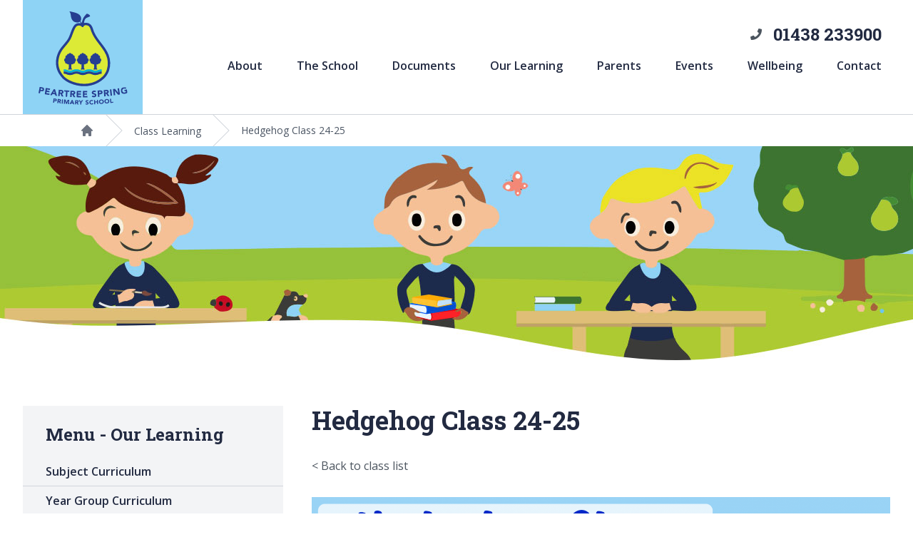

--- FILE ---
content_type: text/html; charset=UTF-8
request_url: https://peartreespringjm.herts.sch.uk/class/hedgehog-class-24-25/
body_size: 7532
content:
<!doctype html>
<html lang="en-GB">
<head>
	<meta charset="UTF-8">
    <meta name="viewport"
          content="width=device-width, user-scalable=no, initial-scale=1.0, maximum-scale=1.0, minimum-scale=1.0">
    <meta http-equiv="X-UA-Compatible" content="ie=edge">
    <link rel="preconnect" href="https://fonts.gstatic.com">
    <link href="https://fonts.googleapis.com/css2?family=Open+Sans:wght@400;600;700&family=Roboto+Slab:wght@400;700&display=swap" rel="stylesheet">
    <link href="https://peartreespringjm.herts.sch.uk/app/themes/peartree/public/css/app.css" rel="stylesheet" type="text/css"
          media="all">
    <script src="https://cdn.jsdelivr.net/gh/alpinejs/alpine@v2.8.1/dist/alpine.min.js" defer></script>

	<title>Hedgehog Class 24-25 &#8211; Peartree Spring Primary School</title>
<meta name='robots' content='max-image-preview:large' />
<link rel='dns-prefetch' href='//s.w.org' />
<link rel="alternate" type="application/rss+xml" title="Peartree Spring Primary School &raquo; Feed" href="https://peartreespringjm.herts.sch.uk/feed/" />
<link rel="alternate" type="application/rss+xml" title="Peartree Spring Primary School &raquo; Comments Feed" href="https://peartreespringjm.herts.sch.uk/comments/feed/" />
<link rel="alternate" type="text/calendar" title="Peartree Spring Primary School &raquo; iCal Feed" href="https://peartreespringjm.herts.sch.uk/events/?ical=1" />
		<script>
			window._wpemojiSettings = {"baseUrl":"https:\/\/s.w.org\/images\/core\/emoji\/13.1.0\/72x72\/","ext":".png","svgUrl":"https:\/\/s.w.org\/images\/core\/emoji\/13.1.0\/svg\/","svgExt":".svg","source":{"concatemoji":"https:\/\/peartreespringjm.herts.sch.uk\/wp\/wp-includes\/js\/wp-emoji-release.min.js?ver=5.8.2"}};
			!function(e,a,t){var n,r,o,i=a.createElement("canvas"),p=i.getContext&&i.getContext("2d");function s(e,t){var a=String.fromCharCode;p.clearRect(0,0,i.width,i.height),p.fillText(a.apply(this,e),0,0);e=i.toDataURL();return p.clearRect(0,0,i.width,i.height),p.fillText(a.apply(this,t),0,0),e===i.toDataURL()}function c(e){var t=a.createElement("script");t.src=e,t.defer=t.type="text/javascript",a.getElementsByTagName("head")[0].appendChild(t)}for(o=Array("flag","emoji"),t.supports={everything:!0,everythingExceptFlag:!0},r=0;r<o.length;r++)t.supports[o[r]]=function(e){if(!p||!p.fillText)return!1;switch(p.textBaseline="top",p.font="600 32px Arial",e){case"flag":return s([127987,65039,8205,9895,65039],[127987,65039,8203,9895,65039])?!1:!s([55356,56826,55356,56819],[55356,56826,8203,55356,56819])&&!s([55356,57332,56128,56423,56128,56418,56128,56421,56128,56430,56128,56423,56128,56447],[55356,57332,8203,56128,56423,8203,56128,56418,8203,56128,56421,8203,56128,56430,8203,56128,56423,8203,56128,56447]);case"emoji":return!s([10084,65039,8205,55357,56613],[10084,65039,8203,55357,56613])}return!1}(o[r]),t.supports.everything=t.supports.everything&&t.supports[o[r]],"flag"!==o[r]&&(t.supports.everythingExceptFlag=t.supports.everythingExceptFlag&&t.supports[o[r]]);t.supports.everythingExceptFlag=t.supports.everythingExceptFlag&&!t.supports.flag,t.DOMReady=!1,t.readyCallback=function(){t.DOMReady=!0},t.supports.everything||(n=function(){t.readyCallback()},a.addEventListener?(a.addEventListener("DOMContentLoaded",n,!1),e.addEventListener("load",n,!1)):(e.attachEvent("onload",n),a.attachEvent("onreadystatechange",function(){"complete"===a.readyState&&t.readyCallback()})),(n=t.source||{}).concatemoji?c(n.concatemoji):n.wpemoji&&n.twemoji&&(c(n.twemoji),c(n.wpemoji)))}(window,document,window._wpemojiSettings);
		</script>
		<style>
img.wp-smiley,
img.emoji {
	display: inline !important;
	border: none !important;
	box-shadow: none !important;
	height: 1em !important;
	width: 1em !important;
	margin: 0 .07em !important;
	vertical-align: -0.1em !important;
	background: none !important;
	padding: 0 !important;
}
</style>
	<link rel='stylesheet' id='wp-block-library-css'  href='https://peartreespringjm.herts.sch.uk/wp/wp-includes/css/dist/block-library/style.min.css?ver=5.8.2' media='all' />
<link rel="https://api.w.org/" href="https://peartreespringjm.herts.sch.uk/wp-json/" /><link rel="EditURI" type="application/rsd+xml" title="RSD" href="https://peartreespringjm.herts.sch.uk/wp/xmlrpc.php?rsd" />
<link rel="wlwmanifest" type="application/wlwmanifest+xml" href="https://peartreespringjm.herts.sch.uk/wp/wp-includes/wlwmanifest.xml" /> 
<meta name="generator" content="WordPress 5.8.2" />
<link rel="canonical" href="https://peartreespringjm.herts.sch.uk/class/hedgehog-class-24-25/" />
<link rel='shortlink' href='https://peartreespringjm.herts.sch.uk/?p=9971' />
<link rel="alternate" type="application/json+oembed" href="https://peartreespringjm.herts.sch.uk/wp-json/oembed/1.0/embed?url=https%3A%2F%2Fpeartreespringjm.herts.sch.uk%2Fclass%2Fhedgehog-class-24-25%2F" />
<link rel="alternate" type="text/xml+oembed" href="https://peartreespringjm.herts.sch.uk/wp-json/oembed/1.0/embed?url=https%3A%2F%2Fpeartreespringjm.herts.sch.uk%2Fclass%2Fhedgehog-class-24-25%2F&#038;format=xml" />
<meta name="tec-api-version" content="v1"><meta name="tec-api-origin" content="https://peartreespringjm.herts.sch.uk"><link rel="https://theeventscalendar.com/" href="https://peartreespringjm.herts.sch.uk/wp-json/tribe/events/v1/" /><style>.recentcomments a{display:inline !important;padding:0 !important;margin:0 !important;}</style></head>

<body class="class-template-default single single-class postid-9971 tribe-no-js">

<div x-data="{ navOpen: false }" class="relative" x-cloak>
    <div class="container">
        <div class="flex justify-between items-center lg:items-start">
            <div class="lg:hidden py-4">
                <a href="/"><img src="https://peartreespringjm.herts.sch.uk/app/themes/peartree/img/logo-horizontal.svg" class="pr-4" /></a>
            </div>
            <div class="hidden lg:flex">
                <a href="/"><img src="https://peartreespringjm.herts.sch.uk/app/themes/peartree/img/logo.svg" /></a>
            </div>
            <div class="hidden lg:flex flex-col items-end pt-8">
                <div class="flex items-center space-x-4 pr-3">
                    <i class="fa fa-phone"></i>
                    <a href="tel:+441438233900" class="h4 text-navy hover:text-primary focus:text-primary">01438 233900</a>
                </div>
                                                <nav class="flex space-x-6 mt-3">
                                                            
                                                    <div x-data="{ open: false }" class="relative" x-cloak>
                                <button @click="open = !open" class="text-navy font-semibold px-3 py-1 hover:rounded-lg hover:text-white hover:bg-primary focus:rounded-lg focus:text-white focus:bg-primary">About</button>
                        
                                                                                                            <div x-show="open"
                                 @click.away="open = false"
                                 x-transition:enter="transition ease-out duration-300"
                                 x-transition:enter-start="transform opacity-0"
                                 x-transition:enter-end="transform opacity-100"
                                 x-transition:leave="transition ease-in duration-75"
                                 x-transition:leave-start="transform opacity-100"
                                 x-transition:leave-end="transform opacity-0"
                                 class="absolute flex bg-white w-[300px] px-4 py-6 flex-col space-y-2 z-30">
                                                                            <a href="https://peartreespringjm.herts.sch.uk/our-vision-and-aims/" class="text-navy font-semibold px-3 py-1 hover:rounded-lg hover:text-white hover:bg-primary focus:rounded-lg focus:text-white focus:bg-primary">Our Vision and Aims</a>
                                                                                                        <a href="https://peartreespringjm.herts.sch.uk/our-learning-values/" class="text-navy font-semibold px-3 py-1 hover:rounded-lg hover:text-white hover:bg-primary focus:rounded-lg focus:text-white focus:bg-primary">Our Learning Values</a>
                                                                                                        <a href="https://peartreespringjm.herts.sch.uk/promoting-british-values-and-citizenship-in-our-curriculum/" class="text-navy font-semibold px-3 py-1 hover:rounded-lg hover:text-white hover:bg-primary focus:rounded-lg focus:text-white focus:bg-primary">Promoting British Values & Citizenship</a>
                                                                                                        <a href="https://peartreespringjm.herts.sch.uk/send/" class="text-navy font-semibold px-3 py-1 hover:rounded-lg hover:text-white hover:bg-primary focus:rounded-lg focus:text-white focus:bg-primary">Special Educational Needs and Disabilities</a>
                                                                                                        <a href="https://peartreespringjm.herts.sch.uk/staff/" class="text-navy font-semibold px-3 py-1 hover:rounded-lg hover:text-white hover:bg-primary focus:rounded-lg focus:text-white focus:bg-primary">Staff</a>
                                                                                                        <a href="https://peartreespringjm.herts.sch.uk/governors/" class="text-navy font-semibold px-3 py-1 hover:rounded-lg hover:text-white hover:bg-primary focus:rounded-lg focus:text-white focus:bg-primary">Governors</a>
                                                                                                                </div>
                            </div>
                                                    
                                                    <div x-data="{ open: false }" class="relative" x-cloak>
                                <button @click="open = !open" class="text-navy font-semibold px-3 py-1 hover:rounded-lg hover:text-white hover:bg-primary focus:rounded-lg focus:text-white focus:bg-primary">The School</button>
                        
                                                                                                            <div x-show="open"
                                 @click.away="open = false"
                                 x-transition:enter="transition ease-out duration-300"
                                 x-transition:enter-start="transform opacity-0"
                                 x-transition:enter-end="transform opacity-100"
                                 x-transition:leave="transition ease-in duration-75"
                                 x-transition:leave-start="transform opacity-100"
                                 x-transition:leave-end="transform opacity-0"
                                 class="absolute flex bg-white w-[300px] px-4 py-6 flex-col space-y-2 z-30">
                                                                            <a href="https://peartreespringjm.herts.sch.uk/admissions/" class="text-navy font-semibold px-3 py-1 hover:rounded-lg hover:text-white hover:bg-primary focus:rounded-lg focus:text-white focus:bg-primary">Admissions</a>
                                                                                                        <a href="https://peartreespringjm.herts.sch.uk/awards-and-accreditations/" class="text-navy font-semibold px-3 py-1 hover:rounded-lg hover:text-white hover:bg-primary focus:rounded-lg focus:text-white focus:bg-primary">Awards and Accreditations</a>
                                                                                                        <a href="https://peartreespringjm.herts.sch.uk/buddies/" class="text-navy font-semibold px-3 py-1 hover:rounded-lg hover:text-white hover:bg-primary focus:rounded-lg focus:text-white focus:bg-primary">Buddies</a>
                                                                                                        <a href="https://peartreespringjm.herts.sch.uk/cpd/" class="text-navy font-semibold px-3 py-1 hover:rounded-lg hover:text-white hover:bg-primary focus:rounded-lg focus:text-white focus:bg-primary">CPD</a>
                                                                                                        <a href="https://peartreespringjm.herts.sch.uk/dspl2/" class="text-navy font-semibold px-3 py-1 hover:rounded-lg hover:text-white hover:bg-primary focus:rounded-lg focus:text-white focus:bg-primary">DSPL2</a>
                                                                                                        <a href="https://peartreespringjm.herts.sch.uk/gallery/" class="text-navy font-semibold px-3 py-1 hover:rounded-lg hover:text-white hover:bg-primary focus:rounded-lg focus:text-white focus:bg-primary">Gallery</a>
                                                                                                        <a href="https://peartreespringjm.herts.sch.uk/latest-news/" class="text-navy font-semibold px-3 py-1 hover:rounded-lg hover:text-white hover:bg-primary focus:rounded-lg focus:text-white focus:bg-primary">Latest News</a>
                                                                                                        <a href="https://peartreespringjm.herts.sch.uk/pearticles/" class="text-navy font-semibold px-3 py-1 hover:rounded-lg hover:text-white hover:bg-primary focus:rounded-lg focus:text-white focus:bg-primary">Pearticles</a>
                                                                                                        <a href="https://peartreespringjm.herts.sch.uk/pupil-leaders/" class="text-navy font-semibold px-3 py-1 hover:rounded-lg hover:text-white hover:bg-primary focus:rounded-lg focus:text-white focus:bg-primary">Pupil Leaders</a>
                                                                                                        <a href="https://peartreespringjm.herts.sch.uk/radio-peartree/" class="text-navy font-semibold px-3 py-1 hover:rounded-lg hover:text-white hover:bg-primary focus:rounded-lg focus:text-white focus:bg-primary">Radio Peartree</a>
                                                                                                        <a href="https://peartreespringjm.herts.sch.uk/rights-respecting/" class="text-navy font-semibold px-3 py-1 hover:rounded-lg hover:text-white hover:bg-primary focus:rounded-lg focus:text-white focus:bg-primary">Rights Respecting</a>
                                                                                                        <a href="https://peartreespringjm.herts.sch.uk/school-council/" class="text-navy font-semibold px-3 py-1 hover:rounded-lg hover:text-white hover:bg-primary focus:rounded-lg focus:text-white focus:bg-primary">School Council</a>
                                                                                                        <a href="https://peartreespringjm.herts.sch.uk/school-day-and-assembly/" class="text-navy font-semibold px-3 py-1 hover:rounded-lg hover:text-white hover:bg-primary focus:rounded-lg focus:text-white focus:bg-primary">School Day and Assembly</a>
                                                                                                        <a href="https://peartreespringjm.herts.sch.uk/the-willow-centre/" class="text-navy font-semibold px-3 py-1 hover:rounded-lg hover:text-white hover:bg-primary focus:rounded-lg focus:text-white focus:bg-primary">The Willow Centre</a>
                                                                                                        <a href="https://peartreespringjm.herts.sch.uk/virtual-tour/" class="text-navy font-semibold px-3 py-1 hover:rounded-lg hover:text-white hover:bg-primary focus:rounded-lg focus:text-white focus:bg-primary">Virtual Tour</a>
                                                                                                                </div>
                            </div>
                                                    
                                                    <a href="https://peartreespringjm.herts.sch.uk/documents/" class="text-navy font-semibold px-3 py-1 hover:rounded-lg hover:text-white hover:bg-primary focus:rounded-lg focus:text-white focus:bg-primary">Documents</a>
                        
                                                                                
                                                    <div x-data="{ open: false }" class="relative" x-cloak>
                                <button @click="open = !open" class="text-navy font-semibold px-3 py-1 hover:rounded-lg hover:text-white hover:bg-primary focus:rounded-lg focus:text-white focus:bg-primary">Our Learning</button>
                        
                                                                                                            <div x-show="open"
                                 @click.away="open = false"
                                 x-transition:enter="transition ease-out duration-300"
                                 x-transition:enter-start="transform opacity-0"
                                 x-transition:enter-end="transform opacity-100"
                                 x-transition:leave="transition ease-in duration-75"
                                 x-transition:leave-start="transform opacity-100"
                                 x-transition:leave-end="transform opacity-0"
                                 class="absolute flex bg-white w-[300px] px-4 py-6 flex-col space-y-2 z-30">
                                                                            <a href="https://peartreespringjm.herts.sch.uk/subject-curriculum/" class="text-navy font-semibold px-3 py-1 hover:rounded-lg hover:text-white hover:bg-primary focus:rounded-lg focus:text-white focus:bg-primary">Subject Curriculum</a>
                                                                                                        <a href="https://peartreespringjm.herts.sch.uk/year-group-curriculum/" class="text-navy font-semibold px-3 py-1 hover:rounded-lg hover:text-white hover:bg-primary focus:rounded-lg focus:text-white focus:bg-primary">Year Group Curriculum</a>
                                                                                                        <a href="https://peartreespringjm.herts.sch.uk/class-learning/" class="text-navy font-semibold px-3 py-1 hover:rounded-lg hover:text-white hover:bg-primary focus:rounded-lg focus:text-white focus:bg-primary">Class Learning</a>
                                                                                                                </div>
                            </div>
                                                    
                                                    <div x-data="{ open: false }" class="relative" x-cloak>
                                <button @click="open = !open" class="text-navy font-semibold px-3 py-1 hover:rounded-lg hover:text-white hover:bg-primary focus:rounded-lg focus:text-white focus:bg-primary">Parents</button>
                        
                                                                                                            <div x-show="open"
                                 @click.away="open = false"
                                 x-transition:enter="transition ease-out duration-300"
                                 x-transition:enter-start="transform opacity-0"
                                 x-transition:enter-end="transform opacity-100"
                                 x-transition:leave="transition ease-in duration-75"
                                 x-transition:leave-start="transform opacity-100"
                                 x-transition:leave-end="transform opacity-0"
                                 class="absolute flex bg-white w-[300px] px-4 py-6 flex-col space-y-2 z-30">
                                                                            <a href="https://peartreespringjm.herts.sch.uk/term-dates/" class="text-navy font-semibold px-3 py-1 hover:rounded-lg hover:text-white hover:bg-primary focus:rounded-lg focus:text-white focus:bg-primary">Term Dates</a>
                                                                                                        <a href="https://peartreespringjm.herts.sch.uk/wraparound-provision/" class="text-navy font-semibold px-3 py-1 hover:rounded-lg hover:text-white hover:bg-primary focus:rounded-lg focus:text-white focus:bg-primary">Wraparound Care Provision</a>
                                                                                                        <a href="https://peartreespringjm.herts.sch.uk/school-meals/" class="text-navy font-semibold px-3 py-1 hover:rounded-lg hover:text-white hover:bg-primary focus:rounded-lg focus:text-white focus:bg-primary">School Meals</a>
                                                                                                        <a href="https://peartreespringjm.herts.sch.uk/school-uniform/" class="text-navy font-semibold px-3 py-1 hover:rounded-lg hover:text-white hover:bg-primary focus:rounded-lg focus:text-white focus:bg-primary">School Uniform</a>
                                                                                                        <a href="https://peartreespringjm.herts.sch.uk/letters-home/" class="text-navy font-semibold px-3 py-1 hover:rounded-lg hover:text-white hover:bg-primary focus:rounded-lg focus:text-white focus:bg-primary">Letters / Newsletters</a>
                                                                                                        <a href="https://peartreespringjm.herts.sch.uk/internet-safety/" class="text-navy font-semibold px-3 py-1 hover:rounded-lg hover:text-white hover:bg-primary focus:rounded-lg focus:text-white focus:bg-primary">E-safety</a>
                                                                                                        <a href="https://peartreespringjm.herts.sch.uk/support-and-advice/" class="text-navy font-semibold px-3 py-1 hover:rounded-lg hover:text-white hover:bg-primary focus:rounded-lg focus:text-white focus:bg-primary">Support and Advice</a>
                                                                                                        <a href="https://peartreespringjm.herts.sch.uk/young-carers/" class="text-navy font-semibold px-3 py-1 hover:rounded-lg hover:text-white hover:bg-primary focus:rounded-lg focus:text-white focus:bg-primary">Young Carers</a>
                                                                                                        <a href="https://peartreespringjm.herts.sch.uk/school-gateway/" class="text-navy font-semibold px-3 py-1 hover:rounded-lg hover:text-white hover:bg-primary focus:rounded-lg focus:text-white focus:bg-primary">Useful communication links</a>
                                                                                                                </div>
                            </div>
                                                    
                                                    <a href="/events" class="text-navy font-semibold px-3 py-1 hover:rounded-lg hover:text-white hover:bg-primary focus:rounded-lg focus:text-white focus:bg-primary">Events</a>
                        
                                                                                
                                                    <div x-data="{ open: false }" class="relative" x-cloak>
                                <button @click="open = !open" class="text-navy font-semibold px-3 py-1 hover:rounded-lg hover:text-white hover:bg-primary focus:rounded-lg focus:text-white focus:bg-primary">Wellbeing</button>
                        
                                                                                                            <div x-show="open"
                                 @click.away="open = false"
                                 x-transition:enter="transition ease-out duration-300"
                                 x-transition:enter-start="transform opacity-0"
                                 x-transition:enter-end="transform opacity-100"
                                 x-transition:leave="transition ease-in duration-75"
                                 x-transition:leave-start="transform opacity-100"
                                 x-transition:leave-end="transform opacity-0"
                                 class="absolute flex bg-white w-[300px] px-4 py-6 flex-col space-y-2 z-30">
                                                                            <a href="https://peartreespringjm.herts.sch.uk/wellbeing-overview/" class="text-navy font-semibold px-3 py-1 hover:rounded-lg hover:text-white hover:bg-primary focus:rounded-lg focus:text-white focus:bg-primary">Wellbeing and pastoral support</a>
                                                                                                        <a href="https://peartreespringjm.herts.sch.uk/pe-and-sports-premium/" class="text-navy font-semibold px-3 py-1 hover:rounded-lg hover:text-white hover:bg-primary focus:rounded-lg focus:text-white focus:bg-primary">PE and Sports Premium</a>
                                                                                                        <a href="https://peartreespringjm.herts.sch.uk/pshe-personal-social-health-and-economic/" class="text-navy font-semibold px-3 py-1 hover:rounded-lg hover:text-white hover:bg-primary focus:rounded-lg focus:text-white focus:bg-primary">PSHE – Personal, Social, Health and Economic</a>
                                                                                                        <a href="https://peartreespringjm.herts.sch.uk/active-travel/" class="text-navy font-semibold px-3 py-1 hover:rounded-lg hover:text-white hover:bg-primary focus:rounded-lg focus:text-white focus:bg-primary">Active Travel</a>
                                                                                                        <a href="https://peartreespringjm.herts.sch.uk/personal-development/" class="text-navy font-semibold px-3 py-1 hover:rounded-lg hover:text-white hover:bg-primary focus:rounded-lg focus:text-white focus:bg-primary">Personal Development</a>
                                                                                                        <a href="https://peartreespringjm.herts.sch.uk/behaviour/" class="text-navy font-semibold px-3 py-1 hover:rounded-lg hover:text-white hover:bg-primary focus:rounded-lg focus:text-white focus:bg-primary">Behaviour</a>
                                                                                                        <a href="https://peartreespringjm.herts.sch.uk/emotional-welfare/" class="text-navy font-semibold px-3 py-1 hover:rounded-lg hover:text-white hover:bg-primary focus:rounded-lg focus:text-white focus:bg-primary">Emotional Welfare</a>
                                                                                                        <a href="https://peartreespringjm.herts.sch.uk/smsc-spiritual-moral-social-and-cultural/" class="text-navy font-semibold px-3 py-1 hover:rounded-lg hover:text-white hover:bg-primary focus:rounded-lg focus:text-white focus:bg-primary">SMSC –  Spiritual, Moral, Social and Cultural</a>
                                                                                                                </div>
                            </div>
                                                    
                                                    <a href="https://peartreespringjm.herts.sch.uk/contact/" class="text-navy font-semibold px-3 py-1 hover:rounded-lg hover:text-white hover:bg-primary focus:rounded-lg focus:text-white focus:bg-primary">Contact</a>
                        
                                                    </nav>
            </div>
            <div class="flex items-center space-x-8 lg:hidden">
                <a href="tel:+441438233900" class="text-navy text-xl hover:text-primary focus:text-primary leading-none"><i class="fa fa-phone"></i></a>
                <button @click="navOpen = !navOpen" class="py-4">
                    <i class="far text-2xl" x-bind:class="{ 'fa-bars': !navOpen, 'fa-times' : navOpen }"></i>
                </button>
            </div>

        </div>
    </div>

    <div class="lg:hidden absolute bg-white w-full z-30"
         x-show="navOpen"
         x-transition:enter="transition ease-out duration-100"
         x-transition:enter-start="transform opacity-0 scale-95"
         x-transition:enter-end="transform opacity-100 scale-100"
         x-transition:leave="transition ease-in duration-75"
         x-transition:leave-start="transform opacity-100 scale-100"
         x-transition:leave-end="transform opacity-0 scale-95"
    >
        <div class="container">
                                    <nav class="flex flex-col font-semibold py-4 space-y-1">
                                                            
                                                    <div x-data="{ open: false }" class="relative" x-cloak>
                                <button @click="open = !open" class="font-semibold text-left w-full text-navy px-5 py-1 hover:rounded-lg hover:text-white hover:bg-primary focus:rounded-lg focus:text-white focus:bg-primary">About</button>
                                                                                                                                    <div x-show="open"
                                 @click.away="open = false"
                                 x-transition:enter="transition ease-out duration-300"
                                 x-transition:enter-start="transform opacity-0"
                                 x-transition:enter-end="transform opacity-100"
                                 x-transition:leave="transition ease-in duration-75"
                                 x-transition:leave-start="transform opacity-100"
                                 x-transition:leave-end="transform opacity-0"
                                 class="flex flex-col bg-gray-100 px-4 py-6 space-y-2 z-30">
                                                                                <a href="https://peartreespringjm.herts.sch.uk/our-vision-and-aims/" class="font-semibold text-left w-full text-navy px-5 py-1 hover:rounded-lg hover:text-white hover:bg-primary focus:rounded-lg focus:text-white focus:bg-primary">Our Vision and Aims</a>
                                                                                                        <a href="https://peartreespringjm.herts.sch.uk/our-learning-values/" class="font-semibold text-left w-full text-navy px-5 py-1 hover:rounded-lg hover:text-white hover:bg-primary focus:rounded-lg focus:text-white focus:bg-primary">Our Learning Values</a>
                                                                                                        <a href="https://peartreespringjm.herts.sch.uk/promoting-british-values-and-citizenship-in-our-curriculum/" class="font-semibold text-left w-full text-navy px-5 py-1 hover:rounded-lg hover:text-white hover:bg-primary focus:rounded-lg focus:text-white focus:bg-primary">Promoting British Values & Citizenship</a>
                                                                                                        <a href="https://peartreespringjm.herts.sch.uk/send/" class="font-semibold text-left w-full text-navy px-5 py-1 hover:rounded-lg hover:text-white hover:bg-primary focus:rounded-lg focus:text-white focus:bg-primary">Special Educational Needs and Disabilities</a>
                                                                                                        <a href="https://peartreespringjm.herts.sch.uk/staff/" class="font-semibold text-left w-full text-navy px-5 py-1 hover:rounded-lg hover:text-white hover:bg-primary focus:rounded-lg focus:text-white focus:bg-primary">Staff</a>
                                                                                                        <a href="https://peartreespringjm.herts.sch.uk/governors/" class="font-semibold text-left w-full text-navy px-5 py-1 hover:rounded-lg hover:text-white hover:bg-primary focus:rounded-lg focus:text-white focus:bg-primary">Governors</a>
                                                                                                                </div>
                            </div>
                                                    
                                                    <div x-data="{ open: false }" class="relative" x-cloak>
                                <button @click="open = !open" class="font-semibold text-left w-full text-navy px-5 py-1 hover:rounded-lg hover:text-white hover:bg-primary focus:rounded-lg focus:text-white focus:bg-primary">The School</button>
                                                                                                                                    <div x-show="open"
                                 @click.away="open = false"
                                 x-transition:enter="transition ease-out duration-300"
                                 x-transition:enter-start="transform opacity-0"
                                 x-transition:enter-end="transform opacity-100"
                                 x-transition:leave="transition ease-in duration-75"
                                 x-transition:leave-start="transform opacity-100"
                                 x-transition:leave-end="transform opacity-0"
                                 class="flex flex-col bg-gray-100 px-4 py-6 space-y-2 z-30">
                                                                                <a href="https://peartreespringjm.herts.sch.uk/admissions/" class="font-semibold text-left w-full text-navy px-5 py-1 hover:rounded-lg hover:text-white hover:bg-primary focus:rounded-lg focus:text-white focus:bg-primary">Admissions</a>
                                                                                                        <a href="https://peartreespringjm.herts.sch.uk/awards-and-accreditations/" class="font-semibold text-left w-full text-navy px-5 py-1 hover:rounded-lg hover:text-white hover:bg-primary focus:rounded-lg focus:text-white focus:bg-primary">Awards and Accreditations</a>
                                                                                                        <a href="https://peartreespringjm.herts.sch.uk/buddies/" class="font-semibold text-left w-full text-navy px-5 py-1 hover:rounded-lg hover:text-white hover:bg-primary focus:rounded-lg focus:text-white focus:bg-primary">Buddies</a>
                                                                                                        <a href="https://peartreespringjm.herts.sch.uk/cpd/" class="font-semibold text-left w-full text-navy px-5 py-1 hover:rounded-lg hover:text-white hover:bg-primary focus:rounded-lg focus:text-white focus:bg-primary">CPD</a>
                                                                                                        <a href="https://peartreespringjm.herts.sch.uk/dspl2/" class="font-semibold text-left w-full text-navy px-5 py-1 hover:rounded-lg hover:text-white hover:bg-primary focus:rounded-lg focus:text-white focus:bg-primary">DSPL2</a>
                                                                                                        <a href="https://peartreespringjm.herts.sch.uk/gallery/" class="font-semibold text-left w-full text-navy px-5 py-1 hover:rounded-lg hover:text-white hover:bg-primary focus:rounded-lg focus:text-white focus:bg-primary">Gallery</a>
                                                                                                        <a href="https://peartreespringjm.herts.sch.uk/latest-news/" class="font-semibold text-left w-full text-navy px-5 py-1 hover:rounded-lg hover:text-white hover:bg-primary focus:rounded-lg focus:text-white focus:bg-primary">Latest News</a>
                                                                                                        <a href="https://peartreespringjm.herts.sch.uk/pearticles/" class="font-semibold text-left w-full text-navy px-5 py-1 hover:rounded-lg hover:text-white hover:bg-primary focus:rounded-lg focus:text-white focus:bg-primary">Pearticles</a>
                                                                                                        <a href="https://peartreespringjm.herts.sch.uk/pupil-leaders/" class="font-semibold text-left w-full text-navy px-5 py-1 hover:rounded-lg hover:text-white hover:bg-primary focus:rounded-lg focus:text-white focus:bg-primary">Pupil Leaders</a>
                                                                                                        <a href="https://peartreespringjm.herts.sch.uk/radio-peartree/" class="font-semibold text-left w-full text-navy px-5 py-1 hover:rounded-lg hover:text-white hover:bg-primary focus:rounded-lg focus:text-white focus:bg-primary">Radio Peartree</a>
                                                                                                        <a href="https://peartreespringjm.herts.sch.uk/rights-respecting/" class="font-semibold text-left w-full text-navy px-5 py-1 hover:rounded-lg hover:text-white hover:bg-primary focus:rounded-lg focus:text-white focus:bg-primary">Rights Respecting</a>
                                                                                                        <a href="https://peartreespringjm.herts.sch.uk/school-council/" class="font-semibold text-left w-full text-navy px-5 py-1 hover:rounded-lg hover:text-white hover:bg-primary focus:rounded-lg focus:text-white focus:bg-primary">School Council</a>
                                                                                                        <a href="https://peartreespringjm.herts.sch.uk/school-day-and-assembly/" class="font-semibold text-left w-full text-navy px-5 py-1 hover:rounded-lg hover:text-white hover:bg-primary focus:rounded-lg focus:text-white focus:bg-primary">School Day and Assembly</a>
                                                                                                        <a href="https://peartreespringjm.herts.sch.uk/the-willow-centre/" class="font-semibold text-left w-full text-navy px-5 py-1 hover:rounded-lg hover:text-white hover:bg-primary focus:rounded-lg focus:text-white focus:bg-primary">The Willow Centre</a>
                                                                                                        <a href="https://peartreespringjm.herts.sch.uk/virtual-tour/" class="font-semibold text-left w-full text-navy px-5 py-1 hover:rounded-lg hover:text-white hover:bg-primary focus:rounded-lg focus:text-white focus:bg-primary">Virtual Tour</a>
                                                                                                                </div>
                            </div>
                                                    
                                                    <a href="https://peartreespringjm.herts.sch.uk/documents/" class="font-semibold text-left w-full text-navy px-5 py-1 hover:rounded-lg hover:text-white hover:bg-primary focus:rounded-lg focus:text-white focus:bg-primary">Documents</a>
                                                                                                        
                                                    <div x-data="{ open: false }" class="relative" x-cloak>
                                <button @click="open = !open" class="font-semibold text-left w-full text-navy px-5 py-1 hover:rounded-lg hover:text-white hover:bg-primary focus:rounded-lg focus:text-white focus:bg-primary">Our Learning</button>
                                                                                                                                    <div x-show="open"
                                 @click.away="open = false"
                                 x-transition:enter="transition ease-out duration-300"
                                 x-transition:enter-start="transform opacity-0"
                                 x-transition:enter-end="transform opacity-100"
                                 x-transition:leave="transition ease-in duration-75"
                                 x-transition:leave-start="transform opacity-100"
                                 x-transition:leave-end="transform opacity-0"
                                 class="flex flex-col bg-gray-100 px-4 py-6 space-y-2 z-30">
                                                                                <a href="https://peartreespringjm.herts.sch.uk/subject-curriculum/" class="font-semibold text-left w-full text-navy px-5 py-1 hover:rounded-lg hover:text-white hover:bg-primary focus:rounded-lg focus:text-white focus:bg-primary">Subject Curriculum</a>
                                                                                                        <a href="https://peartreespringjm.herts.sch.uk/year-group-curriculum/" class="font-semibold text-left w-full text-navy px-5 py-1 hover:rounded-lg hover:text-white hover:bg-primary focus:rounded-lg focus:text-white focus:bg-primary">Year Group Curriculum</a>
                                                                                                        <a href="https://peartreespringjm.herts.sch.uk/class-learning/" class="font-semibold text-left w-full text-navy px-5 py-1 hover:rounded-lg hover:text-white hover:bg-primary focus:rounded-lg focus:text-white focus:bg-primary">Class Learning</a>
                                                                                                                </div>
                            </div>
                                                    
                                                    <div x-data="{ open: false }" class="relative" x-cloak>
                                <button @click="open = !open" class="font-semibold text-left w-full text-navy px-5 py-1 hover:rounded-lg hover:text-white hover:bg-primary focus:rounded-lg focus:text-white focus:bg-primary">Parents</button>
                                                                                                                                    <div x-show="open"
                                 @click.away="open = false"
                                 x-transition:enter="transition ease-out duration-300"
                                 x-transition:enter-start="transform opacity-0"
                                 x-transition:enter-end="transform opacity-100"
                                 x-transition:leave="transition ease-in duration-75"
                                 x-transition:leave-start="transform opacity-100"
                                 x-transition:leave-end="transform opacity-0"
                                 class="flex flex-col bg-gray-100 px-4 py-6 space-y-2 z-30">
                                                                                <a href="https://peartreespringjm.herts.sch.uk/term-dates/" class="font-semibold text-left w-full text-navy px-5 py-1 hover:rounded-lg hover:text-white hover:bg-primary focus:rounded-lg focus:text-white focus:bg-primary">Term Dates</a>
                                                                                                        <a href="https://peartreespringjm.herts.sch.uk/wraparound-provision/" class="font-semibold text-left w-full text-navy px-5 py-1 hover:rounded-lg hover:text-white hover:bg-primary focus:rounded-lg focus:text-white focus:bg-primary">Wraparound Care Provision</a>
                                                                                                        <a href="https://peartreespringjm.herts.sch.uk/school-meals/" class="font-semibold text-left w-full text-navy px-5 py-1 hover:rounded-lg hover:text-white hover:bg-primary focus:rounded-lg focus:text-white focus:bg-primary">School Meals</a>
                                                                                                        <a href="https://peartreespringjm.herts.sch.uk/school-uniform/" class="font-semibold text-left w-full text-navy px-5 py-1 hover:rounded-lg hover:text-white hover:bg-primary focus:rounded-lg focus:text-white focus:bg-primary">School Uniform</a>
                                                                                                        <a href="https://peartreespringjm.herts.sch.uk/letters-home/" class="font-semibold text-left w-full text-navy px-5 py-1 hover:rounded-lg hover:text-white hover:bg-primary focus:rounded-lg focus:text-white focus:bg-primary">Letters / Newsletters</a>
                                                                                                        <a href="https://peartreespringjm.herts.sch.uk/internet-safety/" class="font-semibold text-left w-full text-navy px-5 py-1 hover:rounded-lg hover:text-white hover:bg-primary focus:rounded-lg focus:text-white focus:bg-primary">E-safety</a>
                                                                                                        <a href="https://peartreespringjm.herts.sch.uk/support-and-advice/" class="font-semibold text-left w-full text-navy px-5 py-1 hover:rounded-lg hover:text-white hover:bg-primary focus:rounded-lg focus:text-white focus:bg-primary">Support and Advice</a>
                                                                                                        <a href="https://peartreespringjm.herts.sch.uk/young-carers/" class="font-semibold text-left w-full text-navy px-5 py-1 hover:rounded-lg hover:text-white hover:bg-primary focus:rounded-lg focus:text-white focus:bg-primary">Young Carers</a>
                                                                                                        <a href="https://peartreespringjm.herts.sch.uk/school-gateway/" class="font-semibold text-left w-full text-navy px-5 py-1 hover:rounded-lg hover:text-white hover:bg-primary focus:rounded-lg focus:text-white focus:bg-primary">Useful communication links</a>
                                                                                                                </div>
                            </div>
                                                    
                                                    <a href="/events" class="font-semibold text-left w-full text-navy px-5 py-1 hover:rounded-lg hover:text-white hover:bg-primary focus:rounded-lg focus:text-white focus:bg-primary">Events</a>
                                                                                                        
                                                    <div x-data="{ open: false }" class="relative" x-cloak>
                                <button @click="open = !open" class="font-semibold text-left w-full text-navy px-5 py-1 hover:rounded-lg hover:text-white hover:bg-primary focus:rounded-lg focus:text-white focus:bg-primary">Wellbeing</button>
                                                                                                                                    <div x-show="open"
                                 @click.away="open = false"
                                 x-transition:enter="transition ease-out duration-300"
                                 x-transition:enter-start="transform opacity-0"
                                 x-transition:enter-end="transform opacity-100"
                                 x-transition:leave="transition ease-in duration-75"
                                 x-transition:leave-start="transform opacity-100"
                                 x-transition:leave-end="transform opacity-0"
                                 class="flex flex-col bg-gray-100 px-4 py-6 space-y-2 z-30">
                                                                                <a href="https://peartreespringjm.herts.sch.uk/wellbeing-overview/" class="font-semibold text-left w-full text-navy px-5 py-1 hover:rounded-lg hover:text-white hover:bg-primary focus:rounded-lg focus:text-white focus:bg-primary">Wellbeing and pastoral support</a>
                                                                                                        <a href="https://peartreespringjm.herts.sch.uk/pe-and-sports-premium/" class="font-semibold text-left w-full text-navy px-5 py-1 hover:rounded-lg hover:text-white hover:bg-primary focus:rounded-lg focus:text-white focus:bg-primary">PE and Sports Premium</a>
                                                                                                        <a href="https://peartreespringjm.herts.sch.uk/pshe-personal-social-health-and-economic/" class="font-semibold text-left w-full text-navy px-5 py-1 hover:rounded-lg hover:text-white hover:bg-primary focus:rounded-lg focus:text-white focus:bg-primary">PSHE – Personal, Social, Health and Economic</a>
                                                                                                        <a href="https://peartreespringjm.herts.sch.uk/active-travel/" class="font-semibold text-left w-full text-navy px-5 py-1 hover:rounded-lg hover:text-white hover:bg-primary focus:rounded-lg focus:text-white focus:bg-primary">Active Travel</a>
                                                                                                        <a href="https://peartreespringjm.herts.sch.uk/personal-development/" class="font-semibold text-left w-full text-navy px-5 py-1 hover:rounded-lg hover:text-white hover:bg-primary focus:rounded-lg focus:text-white focus:bg-primary">Personal Development</a>
                                                                                                        <a href="https://peartreespringjm.herts.sch.uk/behaviour/" class="font-semibold text-left w-full text-navy px-5 py-1 hover:rounded-lg hover:text-white hover:bg-primary focus:rounded-lg focus:text-white focus:bg-primary">Behaviour</a>
                                                                                                        <a href="https://peartreespringjm.herts.sch.uk/emotional-welfare/" class="font-semibold text-left w-full text-navy px-5 py-1 hover:rounded-lg hover:text-white hover:bg-primary focus:rounded-lg focus:text-white focus:bg-primary">Emotional Welfare</a>
                                                                                                        <a href="https://peartreespringjm.herts.sch.uk/smsc-spiritual-moral-social-and-cultural/" class="font-semibold text-left w-full text-navy px-5 py-1 hover:rounded-lg hover:text-white hover:bg-primary focus:rounded-lg focus:text-white focus:bg-primary">SMSC –  Spiritual, Moral, Social and Cultural</a>
                                                                                                                </div>
                            </div>
                                                    
                                                    <a href="https://peartreespringjm.herts.sch.uk/contact/" class="font-semibold text-left w-full text-navy px-5 py-1 hover:rounded-lg hover:text-white hover:bg-primary focus:rounded-lg focus:text-white focus:bg-primary">Contact</a>
                                                                        </nav>
        </div>
    </div>
</div>

                    
            <nav class="bg-white border-t border-gray-300" aria-label="Breadcrumb">
                <div class="container flex">
                    <ol class="w-full mx-auto px-4 flex space-x-4 sm:px-6 lg:px-20">
                        <li class="flex">
                            <div class="flex items-center">
                                <a href="" class="text-gray-500 hover:text-gray-600">
                                    <svg class="flex-shrink-0 h-5 w-5" xmlns="http://www.w3.org/2000/svg" viewBox="0 0 20 20" fill="currentColor" aria-hidden="true">
                                        <path d="M10.707 2.293a1 1 0 00-1.414 0l-7 7a1 1 0 001.414 1.414L4 10.414V17a1 1 0 001 1h2a1 1 0 001-1v-2a1 1 0 011-1h2a1 1 0 011 1v2a1 1 0 001 1h2a1 1 0 001-1v-6.586l.293.293a1 1 0 001.414-1.414l-7-7z" />
                                    </svg>
                                    <span class="sr-only">Home</span>
                                </a>
                            </div>
                        </li>
                        <li class="flex">
                            <div class="flex items-center">
                                <svg class="flex-shrink-0 w-6 h-full text-gray-300" viewBox="0 0 24 44" preserveAspectRatio="none" fill="currentColor" xmlns="http://www.w3.org/2000/svg" aria-hidden="true">
                                    <path d="M.293 0l22 22-22 22h1.414l22-22-22-22H.293z" />
                                </svg>
                                <a href="/class-learning" class="text-gray-500 hover:text-gray-600">
                                    <span class="ml-4 text-sm font-medium text-gray-600 hover:text-gray-700">Class Learning</span>
                                </a>
                            </div>
                        </li>
                        <li class="flex">
                            <div class="flex items-center">
                                <svg class="flex-shrink-0 w-6 h-full text-gray-300" viewBox="0 0 24 44" preserveAspectRatio="none" fill="currentColor" xmlns="http://www.w3.org/2000/svg" aria-hidden="true">
                                    <path d="M.293 0l22 22-22 22h1.414l22-22-22-22H.293z" />
                                </svg>
                                <span class="ml-4 text-sm font-medium text-gray-600 hover:text-gray-700">Hedgehog Class 24-25</span>
                            </div>
                        </li>
                    </ol>
                </div>
            </nav>


            <div class="bg-cover bg-center h-[300px]" style="background-image: url('https://peartreespringjm.herts.sch.uk/app/themes/peartree/img/documents-hero.jpg');"></div>

            <div class="container py-16">

                <div class="flex flex-col lg:flex-row">
                    <div class="w-full lg:w-1/3 flex-shrink-0 mb-12 lg:mb-0 lg:pr-10">

                        
                        <div class="bg-gray-100">
                            <h3 class="h4 text-navy px-8 pt-6 pb-4">Menu - Our Learning</h3>
                                                        <nav class="flex flex-col">
                                                                    <!--bg-gray-300-->
                                    <a href="https://peartreespringjm.herts.sch.uk/subject-curriculum/" class="text-navy hover:bg-gray-200 focus:bg-gray-200 focus:ring-1 font-semibold px-8 py-2 border-b border-gray-300">Subject Curriculum</a>
                                                                    <!--bg-gray-300-->
                                    <a href="https://peartreespringjm.herts.sch.uk/year-group-curriculum/" class="text-navy hover:bg-gray-200 focus:bg-gray-200 focus:ring-1 font-semibold px-8 py-2 border-b border-gray-300">Year Group Curriculum</a>
                                                                    <!--bg-gray-300-->
                                    <a href="https://peartreespringjm.herts.sch.uk/class-learning/" class="text-navy hover:bg-gray-200 focus:bg-gray-200 focus:ring-1 font-semibold px-8 py-2 border-b border-gray-300">Class Learning</a>
                                                            </nav>
                        </div>
                    </div>
                    <div class="w-full lg:w-2/3">
                        <h1 class="h2 text-navy mb-8">Hedgehog Class 24-25</h1>
                        <p class="mb-5"><a href="/class-learning">< Back to class list</a></p>
                                                                            <div class="prose max-w-none">
                                <p><img loading="lazy" class="aligncenter size-full wp-image-12191" src="https://peartreespringjm.herts.sch.uk/app/uploads/2024/07/Hedgehog-Class-Header.png" alt="" width="2480" height="500" srcset="https://peartreespringjm.herts.sch.uk/app/uploads/2024/07/Hedgehog-Class-Header.png 2480w, https://peartreespringjm.herts.sch.uk/app/uploads/2024/07/Hedgehog-Class-Header-300x60.png 300w, https://peartreespringjm.herts.sch.uk/app/uploads/2024/07/Hedgehog-Class-Header-1024x206.png 1024w, https://peartreespringjm.herts.sch.uk/app/uploads/2024/07/Hedgehog-Class-Header-768x155.png 768w, https://peartreespringjm.herts.sch.uk/app/uploads/2024/07/Hedgehog-Class-Header-1536x310.png 1536w, https://peartreespringjm.herts.sch.uk/app/uploads/2024/07/Hedgehog-Class-Header-2048x413.png 2048w" sizes="(max-width: 2480px) 100vw, 2480px" /><img loading="lazy" class="alignnone size-full wp-image-10194" src="https://peartreespringjm.herts.sch.uk/app/uploads/2024/09/Slide2-1.jpeg" alt="" width="960" height="540" srcset="https://peartreespringjm.herts.sch.uk/app/uploads/2024/09/Slide2-1.jpeg 960w, https://peartreespringjm.herts.sch.uk/app/uploads/2024/09/Slide2-1-300x169.jpeg 300w, https://peartreespringjm.herts.sch.uk/app/uploads/2024/09/Slide2-1-768x432.jpeg 768w" sizes="(max-width: 960px) 100vw, 960px" /></p>
<p><img loading="lazy" class="aligncenter wp-image-11744 size-full" src="https://peartreespringjm.herts.sch.uk/app/uploads/2024/07/Reception-Spring-2.jpg" alt="" width="1280" height="720" srcset="https://peartreespringjm.herts.sch.uk/app/uploads/2024/07/Reception-Spring-2.jpg 1280w, https://peartreespringjm.herts.sch.uk/app/uploads/2024/07/Reception-Spring-2-300x169.jpg 300w, https://peartreespringjm.herts.sch.uk/app/uploads/2024/07/Reception-Spring-2-1024x576.jpg 1024w, https://peartreespringjm.herts.sch.uk/app/uploads/2024/07/Reception-Spring-2-768x432.jpg 768w" sizes="(max-width: 1280px) 100vw, 1280px" /></p>
<h2 style="text-align: center;"> Recent events &amp; learning&#8230;</h2>
<p><a href="https://peartreespringjm.herts.sch.uk/class/hedgehog-class-24-25/slide1-525/" rel="attachment wp-att-11280"><img loading="lazy" class="alignnone size-full wp-image-11280" src="https://peartreespringjm.herts.sch.uk/app/uploads/2024/07/Slide1-72.jpeg" alt="" width="960" height="540" srcset="https://peartreespringjm.herts.sch.uk/app/uploads/2024/07/Slide1-72.jpeg 960w, https://peartreespringjm.herts.sch.uk/app/uploads/2024/07/Slide1-72-300x169.jpeg 300w, https://peartreespringjm.herts.sch.uk/app/uploads/2024/07/Slide1-72-768x432.jpeg 768w" sizes="(max-width: 960px) 100vw, 960px" /></a> <a href="https://peartreespringjm.herts.sch.uk/class/hedgehog-class-24-25/slide2-358/" rel="attachment wp-att-11281"><img loading="lazy" class="alignnone size-full wp-image-11281" src="https://peartreespringjm.herts.sch.uk/app/uploads/2024/07/Slide2-56.jpeg" alt="" width="960" height="540" srcset="https://peartreespringjm.herts.sch.uk/app/uploads/2024/07/Slide2-56.jpeg 960w, https://peartreespringjm.herts.sch.uk/app/uploads/2024/07/Slide2-56-300x169.jpeg 300w, https://peartreespringjm.herts.sch.uk/app/uploads/2024/07/Slide2-56-768x432.jpeg 768w" sizes="(max-width: 960px) 100vw, 960px" /></a> <a href="https://peartreespringjm.herts.sch.uk/class/hedgehog-class-24-25/slide3-246/" rel="attachment wp-att-11282"><img loading="lazy" class="alignnone size-full wp-image-11282" src="https://peartreespringjm.herts.sch.uk/app/uploads/2024/07/Slide3-38.jpeg" alt="" width="960" height="540" srcset="https://peartreespringjm.herts.sch.uk/app/uploads/2024/07/Slide3-38.jpeg 960w, https://peartreespringjm.herts.sch.uk/app/uploads/2024/07/Slide3-38-300x169.jpeg 300w, https://peartreespringjm.herts.sch.uk/app/uploads/2024/07/Slide3-38-768x432.jpeg 768w" sizes="(max-width: 960px) 100vw, 960px" /></a> <a href="https://peartreespringjm.herts.sch.uk/class/hedgehog-class-24-25/slide4-162/" rel="attachment wp-att-11283"><img loading="lazy" class="alignnone size-full wp-image-11283" src="https://peartreespringjm.herts.sch.uk/app/uploads/2024/07/Slide4-21.jpeg" alt="" width="960" height="540" srcset="https://peartreespringjm.herts.sch.uk/app/uploads/2024/07/Slide4-21.jpeg 960w, https://peartreespringjm.herts.sch.uk/app/uploads/2024/07/Slide4-21-300x169.jpeg 300w, https://peartreespringjm.herts.sch.uk/app/uploads/2024/07/Slide4-21-768x432.jpeg 768w" sizes="(max-width: 960px) 100vw, 960px" /></a> <a href="https://peartreespringjm.herts.sch.uk/class/hedgehog-class-24-25/slide5-120/" rel="attachment wp-att-11284"><img loading="lazy" class="alignnone size-full wp-image-11284" src="https://peartreespringjm.herts.sch.uk/app/uploads/2024/07/Slide5-17.jpeg" alt="" width="960" height="540" srcset="https://peartreespringjm.herts.sch.uk/app/uploads/2024/07/Slide5-17.jpeg 960w, https://peartreespringjm.herts.sch.uk/app/uploads/2024/07/Slide5-17-300x169.jpeg 300w, https://peartreespringjm.herts.sch.uk/app/uploads/2024/07/Slide5-17-768x432.jpeg 768w" sizes="(max-width: 960px) 100vw, 960px" /></a> <a href="https://peartreespringjm.herts.sch.uk/class/hedgehog-class-24-25/slide6-101/" rel="attachment wp-att-11285"><img loading="lazy" class="alignnone size-full wp-image-11285" src="https://peartreespringjm.herts.sch.uk/app/uploads/2024/07/Slide6-17.jpeg" alt="" width="960" height="540" srcset="https://peartreespringjm.herts.sch.uk/app/uploads/2024/07/Slide6-17.jpeg 960w, https://peartreespringjm.herts.sch.uk/app/uploads/2024/07/Slide6-17-300x169.jpeg 300w, https://peartreespringjm.herts.sch.uk/app/uploads/2024/07/Slide6-17-768x432.jpeg 768w" sizes="(max-width: 960px) 100vw, 960px" /></a> <a href="https://peartreespringjm.herts.sch.uk/class/hedgehog-class-24-25/slide7-91/" rel="attachment wp-att-11286"><img loading="lazy" class="alignnone size-full wp-image-11286" src="https://peartreespringjm.herts.sch.uk/app/uploads/2024/07/Slide7-16.jpeg" alt="" width="960" height="540" srcset="https://peartreespringjm.herts.sch.uk/app/uploads/2024/07/Slide7-16.jpeg 960w, https://peartreespringjm.herts.sch.uk/app/uploads/2024/07/Slide7-16-300x169.jpeg 300w, https://peartreespringjm.herts.sch.uk/app/uploads/2024/07/Slide7-16-768x432.jpeg 768w" sizes="(max-width: 960px) 100vw, 960px" /></a> <a href="https://peartreespringjm.herts.sch.uk/class/hedgehog-class-24-25/slide8-69/" rel="attachment wp-att-11287"><img loading="lazy" class="alignnone size-full wp-image-11287" src="https://peartreespringjm.herts.sch.uk/app/uploads/2024/07/Slide8-15.jpeg" alt="" width="960" height="540" srcset="https://peartreespringjm.herts.sch.uk/app/uploads/2024/07/Slide8-15.jpeg 960w, https://peartreespringjm.herts.sch.uk/app/uploads/2024/07/Slide8-15-300x169.jpeg 300w, https://peartreespringjm.herts.sch.uk/app/uploads/2024/07/Slide8-15-768x432.jpeg 768w" sizes="(max-width: 960px) 100vw, 960px" /></a></p>
<p><a href="https://peartreespringjm.herts.sch.uk/class/hedgehog-class-24-25/slide1-489/" rel="attachment wp-att-10943"><img loading="lazy" class="alignnone size-full wp-image-10943" src="https://peartreespringjm.herts.sch.uk/app/uploads/2024/07/Slide1-46.jpeg" alt="" width="960" height="540" srcset="https://peartreespringjm.herts.sch.uk/app/uploads/2024/07/Slide1-46.jpeg 960w, https://peartreespringjm.herts.sch.uk/app/uploads/2024/07/Slide1-46-300x169.jpeg 300w, https://peartreespringjm.herts.sch.uk/app/uploads/2024/07/Slide1-46-768x432.jpeg 768w" sizes="(max-width: 960px) 100vw, 960px" /></a> <a href="https://peartreespringjm.herts.sch.uk/class/hedgehog-class-24-25/slide2-329/" rel="attachment wp-att-10944"><img loading="lazy" class="alignnone size-full wp-image-10944" src="https://peartreespringjm.herts.sch.uk/app/uploads/2024/07/Slide2-32.jpeg" alt="" width="960" height="540" srcset="https://peartreespringjm.herts.sch.uk/app/uploads/2024/07/Slide2-32.jpeg 960w, https://peartreespringjm.herts.sch.uk/app/uploads/2024/07/Slide2-32-300x169.jpeg 300w, https://peartreespringjm.herts.sch.uk/app/uploads/2024/07/Slide2-32-768x432.jpeg 768w" sizes="(max-width: 960px) 100vw, 960px" /></a></p>
<p><a href="https://peartreespringjm.herts.sch.uk/class/hedgehog-class-24-25/slide1-468/" rel="attachment wp-att-10886"><img loading="lazy" class="alignnone size-full wp-image-10886" src="https://peartreespringjm.herts.sch.uk/app/uploads/2024/07/Slide1-29.jpeg" alt="" width="960" height="540" srcset="https://peartreespringjm.herts.sch.uk/app/uploads/2024/07/Slide1-29.jpeg 960w, https://peartreespringjm.herts.sch.uk/app/uploads/2024/07/Slide1-29-300x169.jpeg 300w, https://peartreespringjm.herts.sch.uk/app/uploads/2024/07/Slide1-29-768x432.jpeg 768w" sizes="(max-width: 960px) 100vw, 960px" /></a></p>
<p><a href="https://peartreespringjm.herts.sch.uk/class/hedgehog-class-24-25/slide1-446/" rel="attachment wp-att-10591"><img loading="lazy" class="alignnone size-full wp-image-10591" src="https://peartreespringjm.herts.sch.uk/app/uploads/2024/07/Slide1-24.jpeg" alt="" width="960" height="540" srcset="https://peartreespringjm.herts.sch.uk/app/uploads/2024/07/Slide1-24.jpeg 960w, https://peartreespringjm.herts.sch.uk/app/uploads/2024/07/Slide1-24-300x169.jpeg 300w, https://peartreespringjm.herts.sch.uk/app/uploads/2024/07/Slide1-24-768x432.jpeg 768w" sizes="(max-width: 960px) 100vw, 960px" /></a> <a href="https://peartreespringjm.herts.sch.uk/class/hedgehog-class-24-25/slide2-313/" rel="attachment wp-att-10592"><img loading="lazy" class="alignnone size-full wp-image-10592" src="https://peartreespringjm.herts.sch.uk/app/uploads/2024/07/Slide2-26.jpeg" alt="" width="960" height="540" srcset="https://peartreespringjm.herts.sch.uk/app/uploads/2024/07/Slide2-26.jpeg 960w, https://peartreespringjm.herts.sch.uk/app/uploads/2024/07/Slide2-26-300x169.jpeg 300w, https://peartreespringjm.herts.sch.uk/app/uploads/2024/07/Slide2-26-768x432.jpeg 768w" sizes="(max-width: 960px) 100vw, 960px" /></a> <a href="https://peartreespringjm.herts.sch.uk/class/hedgehog-class-24-25/slide3-220/" rel="attachment wp-att-10593"><img loading="lazy" class="alignnone size-full wp-image-10593" src="https://peartreespringjm.herts.sch.uk/app/uploads/2024/07/Slide3-21.jpeg" alt="" width="960" height="540" srcset="https://peartreespringjm.herts.sch.uk/app/uploads/2024/07/Slide3-21.jpeg 960w, https://peartreespringjm.herts.sch.uk/app/uploads/2024/07/Slide3-21-300x169.jpeg 300w, https://peartreespringjm.herts.sch.uk/app/uploads/2024/07/Slide3-21-768x432.jpeg 768w" sizes="(max-width: 960px) 100vw, 960px" /></a></p>
                            </div>
                        

                        
                        
                        <div>
                                                    </div>

                    </div>
                </div>

            </div>

        
<div class="border-t border-gray-300 py-6 lg:py-10 mt-16">
    <div class="container">
        <div class="grid grid-cols-1 sm:grid-cols-2 md:grid-cols-4 gap-6">
            <div>
                <img src="https://peartreespringjm.herts.sch.uk/app/themes/peartree/img/logo-footer.svg" class="w-48 xl:w-auto" />
            </div>
            <div>
                <h5 class="font-serif font-bold mb-3">Address</h5>
                <p class="text-sm leading-relaxed mb-4">Peartree Spring Primary School<br />
                    Hydean Way<br />
                    Stevenage<br />
                    Herts<br />
                    SG2 9GG</p>

                <p class="text-sm leading-relaxed">&copy; 2021 Peartree Spring Primary School</p>
            </div>
            <div>
                <h5 class="font-serif font-bold mb-3">Policies</h5>
                <ul>
                    <li class="text-sm mb-2"><a href="/documents" class="hover:text-primary hover:underline focus:text-primary focus:underline">Policies and documents</a></li>
                    <li class="text-sm"><a href="" class="hover:text-primary hover:underline focus:text-primary focus:underline">Privacy and cookie policy</a></li>
                </ul>
            </div>
            <div>
                <h5 class="font-serif font-bold mb-3">Get in touch</h5>
                <p class="font-bold mb-3"><a href="tel:+441438233900" class="hover:text-primary focus:text-primary">01438 233900</a></p>
                <p class="text-sm leading-relaxed mb-5">Headteacher - Mrs Teresa Skeggs</p>
                <div class="flex space-x-1">
                    <a href="https://www.facebook.com/peartreespringprimary" target="_blank" class="bg-primary h-[36px] w-[36px] flex items-center justify-center text-white hover:bg-body focus:bg-body"><i class="fab fa-facebook-f"></i></a>
                    <a href="https://twitter.com/PeartreeSpring" target="_blank" class="bg-primary h-[36px] w-[36px] flex items-center justify-center text-white hover:bg-body focus:bg-body"><i class="fab fa-twitter"></i></a>
                </div>
            </div>
        </div>
    </div>
</div>

<script src="https://peartreespringjm.herts.sch.uk/app/themes/peartree/public/js/app.js"></script>
<script src="https://cdnjs.cloudflare.com/ajax/libs/bodymovin/5.7.11/lottie.min.js"></script>
		<script>
		( function ( body ) {
			'use strict';
			body.className = body.className.replace( /\btribe-no-js\b/, 'tribe-js' );
		} )( document.body );
		</script>
		<script> /* <![CDATA[ */var tribe_l10n_datatables = {"aria":{"sort_ascending":": activate to sort column ascending","sort_descending":": activate to sort column descending"},"length_menu":"Show _MENU_ entries","empty_table":"No data available in table","info":"Showing _START_ to _END_ of _TOTAL_ entries","info_empty":"Showing 0 to 0 of 0 entries","info_filtered":"(filtered from _MAX_ total entries)","zero_records":"No matching records found","search":"Search:","all_selected_text":"All items on this page were selected. ","select_all_link":"Select all pages","clear_selection":"Clear Selection.","pagination":{"all":"All","next":"Next","previous":"Previous"},"select":{"rows":{"0":"","_":": Selected %d rows","1":": Selected 1 row"}},"datepicker":{"dayNames":["Sunday","Monday","Tuesday","Wednesday","Thursday","Friday","Saturday"],"dayNamesShort":["Sun","Mon","Tue","Wed","Thu","Fri","Sat"],"dayNamesMin":["S","M","T","W","T","F","S"],"monthNames":["January","February","March","April","May","June","July","August","September","October","November","December"],"monthNamesShort":["January","February","March","April","May","June","July","August","September","October","November","December"],"monthNamesMin":["Jan","Feb","Mar","Apr","May","Jun","Jul","Aug","Sep","Oct","Nov","Dec"],"nextText":"Next","prevText":"Prev","currentText":"Today","closeText":"Done","today":"Today","clear":"Clear"}};/* ]]> */ </script><script src='https://peartreespringjm.herts.sch.uk/wp/wp-includes/js/wp-embed.min.js?ver=5.8.2' id='wp-embed-js'></script>
</body>
</html>


--- FILE ---
content_type: image/svg+xml
request_url: https://peartreespringjm.herts.sch.uk/app/themes/peartree/img/logo-horizontal.svg
body_size: 14747
content:
<?xml version="1.0" encoding="UTF-8"?>
<svg width="175px" height="50px" viewBox="0 0 175 50" version="1.1" xmlns="http://www.w3.org/2000/svg" xmlns:xlink="http://www.w3.org/1999/xlink">
    <title>logo-horizontal</title>
    <defs>
        <polygon id="path-1" points="0 0 36.2919888 0 36.2919888 50 0 50"></polygon>
    </defs>
    <g id="Page-1" stroke="none" stroke-width="1" fill="none" fill-rule="evenodd">
        <g id="Artboard" transform="translate(-13.000000, -10.000000)">
            <g id="logo-horizontal" transform="translate(13.000000, 10.000000)">
                <g id="Group-3">
                    <mask id="mask-2" fill="white">
                        <use xlink:href="#path-1"></use>
                    </mask>
                    <g id="Clip-2"></g>
                    <path d="M9.06269231,0.00326923077 C9.53,-0.0236538462 9.97903846,0.120576923 10.4271154,0.230192308 C11.9319231,0.591730769 13.505,0.848461538 14.8588462,1.64365385 C15.6521154,2.12057692 16.3780769,2.80807692 16.6703846,3.70903846 C16.9232692,4.47057692 17.0309615,5.35903846 16.6078846,6.08211538 C16.5617308,6.2225 16.3703846,6.36480769 16.4857692,6.51384615 C16.7463462,6.93788462 16.9540385,7.39846154 17.2732692,7.785 C17.4838462,6.84269231 17.6675,5.88403846 18.0665385,4.99942308 C18.4030769,4.25038462 18.8059615,3.51961538 19.3655769,2.91192308 C19.7896154,2.45038462 20.1703846,1.93980769 20.6444231,1.52826923 C21.43,1.65038462 22.2040385,2.04173077 22.68,2.69173077 C22.8184615,2.89365385 22.8819231,3.24365385 22.6386538,3.39076923 C21.9751923,3.75615385 21.2415385,3.96769231 20.5530769,4.27730769 C19.9030769,4.62442308 19.4261538,5.24365385 19.1588462,5.92057692 C18.9386538,6.51 18.8617308,7.13884615 18.7742308,7.75711538 C20.4376923,7.35423077 22.3819231,7.78211538 23.5165385,9.12057692 C24.5588462,10.3898077 24.8203846,12.06 25.4261538,13.5426923 C26.6251923,16.4446154 28.58,18.9340385 30.4809615,21.4003846 C32.3338462,23.8013462 34.1857692,26.2744231 35.2675,29.1359615 C36.5126923,32.3792308 36.63,36.0446154 35.58,39.3580769 C35.055,40.9907692 34.2242308,42.5273077 33.1213462,43.8417308 C32.2665385,44.8167308 31.2732692,45.6638462 30.2261538,46.4273077 C27.5732692,48.3561538 24.4001923,49.5436538 21.1415385,49.8830769 C17.2271154,50.2926923 13.2280769,49.6148077 9.61846154,48.0676923 C8.1425,47.4253846 6.71846154,46.6417308 5.455,45.6398077 C4.33,44.7638462 3.44634615,43.6253846 2.63096154,42.4676923 C1.57903846,40.9330769 0.753076923,39.2263462 0.348269231,37.4042308 C-0.351730769,34.3426923 0.0367307692,31.0898077 1.20980769,28.1936538 C1.82326923,26.6792308 2.66076923,25.26 3.66846154,23.9744231 C4.86653846,22.4176923 6.23769231,21.0023077 7.38769231,19.4071154 C9.37423077,16.7407692 9.83192308,13.3263462 11.4511538,10.4667308 C11.8857692,9.69846154 12.4001923,8.935 13.1607692,8.45423077 C14.1280769,7.82442308 15.355,7.72634615 16.4607692,7.97634615 C16.4626923,7.55423077 16.2838462,7.16769231 16.0809615,6.80903846 C15.7328846,7.04653846 15.3646154,7.26769231 14.9434615,7.34557692 C14.0136538,7.51096154 13.0357692,7.33596154 12.1982692,6.90711538 C11.2905769,6.41480769 10.6723077,5.51384615 10.3348077,4.55711538 C9.97711538,3.57346154 10.0232692,2.50423077 9.74442308,1.50134615 C9.60115385,0.968653846 9.33192308,0.481153846 9.06269231,0.00326923077" id="Fill-1" fill="#263E91" mask="url(#mask-2)"></path>
                </g>
                <g id="pear" transform="translate(1.598710, 9.208570)">
                    <path d="M17.0052323,0.464987218 C17.3311939,0.278448757 17.6561939,0.0476795259 18.0427323,0.0197949106 C19.0985015,-0.0927050894 20.2917708,0.270756449 20.8860015,1.20152568 C21.4994631,2.16979491 21.7427323,3.30825645 22.1302323,4.37267953 C23.1456169,7.12267953 24.8427323,9.54767953 26.61004,11.8601795 C28.5523477,14.4130641 30.64754,16.9149872 31.9292708,19.8871026 C33.2158092,22.8322949 33.4533092,26.2226795 32.5648477,29.3140257 C32.0965785,30.9265257 31.2985015,32.4496026 30.1985015,33.7207564 C29.2610015,34.7380641 28.1783092,35.6197949 27.0244631,36.3813334 C24.2677323,38.1996026 20.9715785,39.1438334 17.6773477,39.1938334 C14.0985015,39.2544103 10.5081169,38.3957564 7.32542463,36.7601795 C5.93696309,36.0265257 4.58888616,35.1486411 3.56869386,33.9380641 C2.47830924,32.6553718 1.52446309,31.2371026 0.886001549,29.6736411 C-0.238998451,26.9447949 -0.241883066,23.8390257 0.590809242,21.0294103 C1.0946554,19.3149872 1.89850155,17.6909488 2.95427078,16.2505641 C4.63696309,13.9409488 6.80138616,11.9774872 8.14946309,9.43037183 C9.43792463,7.01498722 9.96580924,4.26883337 11.3340785,1.88998722 C11.6408092,1.37844876 11.9802323,0.844794911 12.5110015,0.53902568 C13.1186939,0.203448757 13.8706169,0.143833372 14.5311939,0.354410295 C14.8254246,0.456333372 15.1167708,0.572679526 15.4167708,0.662102603 C15.5052323,0.925564141 15.6542708,1.20248722 15.9379246,1.29287183 C16.2061939,1.3621026 16.5331169,1.34864106 16.7360015,1.13421799 C16.9369631,0.971717987 16.9744631,0.705371834 17.0052323,0.464987218" id="Fill-4" fill="#C7D42F"></path>
                    <path d="M7.07244386,19.2014295 C7.2060977,18.8687372 7.49455924,18.5523911 7.88494386,18.5831603 C8.2685977,18.5562372 8.55129001,18.8706603 8.67917463,19.2014295 C8.95417463,19.1764295 9.26379001,19.137968 9.50032847,19.3196988 C9.77725155,19.4870064 9.88782847,19.8062372 9.9484054,20.1081603 C10.4032131,20.1533526 10.8320592,20.4456603 10.9714823,20.8927757 C11.1070592,21.2341218 11.0118669,21.6023911 10.87629,21.9273911 C11.3051362,22.1206603 11.6589823,22.4966218 11.7551362,22.9658526 C11.9070592,23.5398911 11.6532131,24.1552757 11.1993669,24.5206603 C11.2070592,24.875468 11.1445592,25.2745064 10.8464823,25.5071988 C10.6185977,25.7283526 10.2878285,25.7302757 9.99263616,25.7033526 C9.84936693,25.9187372 9.67725155,26.1485449 9.40705924,26.2014295 C9.15802078,26.2706603 8.9185977,26.1571988 8.70129001,26.0495064 C8.71667463,26.8533526 8.67725155,27.6571988 8.70321309,28.4610449 C8.71667463,28.9312372 9.08686693,29.2514295 9.4234054,29.5225834 C9.15705924,29.5456603 8.88975155,29.5273911 8.62629001,29.4850834 C8.6984054,29.6091218 8.77052078,29.7360449 8.83975155,29.862968 C8.50321309,29.7918141 8.18494386,29.6620064 7.87436693,29.5196988 C7.55898232,29.6581603 7.23879001,29.7966218 6.89744386,29.8591218 C6.96955924,29.7331603 7.04167463,29.6081603 7.11571309,29.4841218 C6.85129001,29.525468 6.58398232,29.5446988 6.31763616,29.5206603 C6.65417463,29.2514295 7.02244386,28.9341218 7.03975155,28.4658526 C7.06379001,27.6735449 7.04744386,26.8783526 7.04552078,26.0860449 C6.79936693,26.1581603 6.5359054,26.2783526 6.28013616,26.1802757 C6.03879001,26.1100834 5.89167463,25.8966218 5.75802078,25.7014295 C5.44648232,25.7321988 5.09552078,25.7139295 4.86763616,25.4716218 C4.59455924,25.2370064 4.54455924,24.8600834 4.55898232,24.5225834 C4.1734054,24.2071988 3.91763616,23.7264295 3.95994386,23.2196988 C3.97629001,22.650468 4.36186693,22.1437372 4.87821309,21.9225834 C4.7310977,21.5898911 4.65129001,21.2071988 4.79455924,20.8591218 C4.9435977,20.4283526 5.36475155,20.1495064 5.80898232,20.1043141 C5.87148232,19.8023911 5.98205924,19.4793141 6.26282847,19.3110449 C6.49648232,19.1370064 6.80129001,19.1745064 7.07244386,19.2014295" id="Fill-6" fill="#263E91"></path>
                    <path d="M15.5478285,19.2060449 C15.6757131,18.8800834 15.9555208,18.5646988 16.33629,18.5896988 C16.7285977,18.5570064 17.0209054,18.8733526 17.1574439,19.207968 C17.42379,19.182968 17.7257131,19.145468 17.9564823,19.3146988 C18.2420592,19.4791218 18.3535977,19.807968 18.4151362,20.1127757 C18.8584054,20.1598911 19.2785977,20.4368141 19.4295592,20.8656603 C19.5728285,21.2156603 19.4920592,21.6002757 19.3449439,21.9339295 C19.7747515,22.1243141 20.1257131,22.4983526 20.22379,22.9666218 C20.37379,23.5483526 20.1228285,24.1714295 19.6564823,24.5358526 C19.6805208,24.8945064 19.6074439,25.2945064 19.3026362,25.5233526 C19.0728285,25.7339295 18.7478285,25.7348911 18.4555208,25.7118141 C18.3247515,25.9098911 18.1747515,26.1233526 17.9314823,26.1896988 C17.6766746,26.2848911 17.4122515,26.1839295 17.1872515,26.0618141 C17.1834054,26.8887372 17.12379,27.7175834 17.1853285,28.5416218 C17.2209054,28.9820064 17.5805208,29.2656603 17.8910977,29.5310449 C17.6247515,29.5521988 17.3584054,29.532968 17.0959054,29.4896988 C17.1699439,29.6137372 17.2420592,29.7396988 17.3122515,29.8666218 C16.9709054,29.8012372 16.6507131,29.6637372 16.3343669,29.5262372 C16.0266746,29.6656603 15.7122515,29.795468 15.3795592,29.8685449 C15.4295592,29.7743141 15.5285977,29.582968 15.5785977,29.4877757 C15.3180208,29.5310449 15.0526362,29.5512372 14.7891746,29.5271988 C15.1007131,29.2685449 15.4526362,28.9868141 15.4997515,28.5531603 C15.5459054,27.7223911 15.49879,26.8896988 15.5141746,26.057968 C15.2728285,26.1800834 14.9891746,26.2916218 14.7228285,26.1771988 C14.4910977,26.1031603 14.3545592,25.8916218 14.2228285,25.7050834 C13.9064823,25.7416218 13.5526362,25.7156603 13.32379,25.4666218 C13.0622515,25.2387372 13.0218669,24.8771988 13.0430208,24.5521988 C12.7834054,24.3041218 12.5314823,24.0175834 12.4660977,23.6531603 C12.2814823,22.9608526 12.6891746,22.2021988 13.3449439,21.9310449 C13.2199439,21.620468 13.1199439,21.2733526 13.2391746,20.9445064 C13.3603285,20.4733526 13.8045592,20.1560449 14.2766746,20.1118141 C14.3382131,19.8108526 14.4497515,19.4935449 14.7266746,19.3243141 C14.96129,19.1416218 15.2709054,19.1820064 15.5478285,19.2060449" id="Fill-8" fill="#263E91"></path>
                    <path d="M23.9998477,19.2112372 C24.1286939,18.8900834 24.4046554,18.5746988 24.7815785,18.5968141 C25.1758092,18.5593141 25.4738862,18.8756603 25.60754,19.2150834 C25.8777323,19.1881603 26.1806169,19.1516218 26.4142708,19.3237372 C26.6979246,19.4871988 26.80754,19.8141218 26.8681169,20.1170064 C27.4017708,20.1641218 27.8786939,20.5775834 27.9460015,21.117968 C27.9988862,21.4016218 27.9017708,21.680468 27.7969631,21.9410449 C28.5171554,22.2218141 28.90754,23.1016218 28.63254,23.8246988 C28.5392708,24.1141218 28.3306169,24.342968 28.1104246,24.5439295 C28.1383092,24.9025834 28.0594631,25.2996988 27.7565785,25.5295064 C27.5267708,25.7400834 27.2027323,25.7391218 26.9113862,25.717968 C26.7911939,25.8958526 26.6642708,26.0920064 26.4517708,26.1698911 C26.1777323,26.3073911 25.8815785,26.1766218 25.6133092,26.0987372 C25.6681169,26.8891218 25.6152323,27.6823911 25.6248477,28.4727757 C25.6402323,28.942968 26.0104246,29.2593141 26.3431169,29.5371988 C26.0767708,29.5583526 25.8113862,29.5381603 25.5488862,29.4968141 C25.6229246,29.6198911 25.6960015,29.7468141 25.7671554,29.8727757 C25.4248477,29.8083526 25.1046554,29.6689295 24.7873477,29.5333526 C24.4777323,29.6746988 24.1623477,29.8045064 23.8277323,29.8737372 C23.9036939,29.7496988 23.9652323,29.617968 24.0363862,29.4920064 C23.7748477,29.5381603 23.5094631,29.5573911 23.24504,29.5362372 C23.5796554,29.2631603 23.9508092,28.9410449 23.9613862,28.4708526 C23.9835015,27.667968 23.9469631,26.8641218 23.9681169,26.0602757 C23.7248477,26.1881603 23.4383092,26.2996988 23.1690785,26.180468 C22.9402323,26.1064295 22.80754,25.8948911 22.6748477,25.7102757 C22.3585015,25.7477757 22.0036939,25.7218141 21.7758092,25.4708526 C21.5133092,25.2410449 21.4796554,24.8785449 21.4960015,24.5525834 C21.0556169,24.1939295 20.7777323,23.6121988 20.9046554,23.0410449 C20.9854246,22.5468141 21.3469631,22.1410449 21.7960015,21.9371988 C21.6633092,21.6083526 21.5681169,21.2371988 21.7094631,20.8939295 C21.8460015,20.4468141 22.2786939,20.1689295 22.7267708,20.1160449 C22.7960015,19.8170064 22.9046554,19.4996988 23.1806169,19.330468 C23.4142708,19.1468141 23.7238862,19.1881603 23.9998477,19.2112372" id="Fill-10" fill="#263E91"></path>
                    <path d="M3.63379001,29.4740257 C4.15302078,29.4663334 4.6760977,29.5086411 5.17705924,29.6509488 C5.78379001,29.8057564 6.32898232,30.1451795 6.94629001,30.2653718 C7.50686693,30.3740257 8.08763616,30.3778718 8.65205924,30.294218 C9.33379001,30.1951795 9.92898232,29.8144103 10.5914823,29.6471026 C11.2684054,29.4586411 11.9809054,29.4634488 12.6770592,29.494218 C13.3664823,29.5297949 14.0260977,29.7547949 14.6520592,30.0326795 C15.4155208,30.3682564 16.2760977,30.4182564 17.0953285,30.3028718 C17.7741746,30.2124872 18.3645592,29.8326795 19.0222515,29.6615257 C19.6539823,29.4788334 20.3193669,29.4721026 20.97129,29.4932564 C21.4309054,29.5086411 21.8885977,29.5865257 22.3251362,29.7307564 C22.8607131,29.9038334 23.3578285,30.1894103 23.9164823,30.2884488 C24.4809054,30.3884488 25.0635977,30.3894103 25.6289823,30.2961411 C26.2799439,30.1913334 26.8491746,29.831718 27.4828285,29.6682564 C27.9847515,29.5230641 28.50879,29.4894103 29.0289823,29.4913334 C29.0289823,29.9788334 29.0289823,30.469218 29.0270592,30.956718 C28.4818669,30.9740257 27.9299439,31.0124872 27.4049439,31.1721026 C26.7866746,31.3471026 26.2232131,31.6922949 25.5809054,31.7865257 C25.0972515,31.8547949 24.6049439,31.8538334 24.1203285,31.8028718 C23.3126362,31.7115257 22.6241746,31.2269103 21.8318669,31.0788334 C20.9751362,30.9096026 20.0799439,30.9124872 19.2260977,31.0922949 C18.4799439,31.244218 17.8270592,31.6874872 17.0693669,31.7884488 C16.5982131,31.8471026 16.1222515,31.8471026 15.6520592,31.7951795 C14.8491746,31.7038334 14.1616746,31.2221026 13.3741746,31.0740257 C12.1434054,30.8355641 10.8260977,30.9211411 9.6809054,31.456718 C8.86936693,31.8413334 7.94532847,31.8922949 7.06744386,31.7711411 C6.40302078,31.669218 5.82321309,31.3009488 5.17802078,31.1336411 C4.6760977,30.9894103 4.15205924,30.9528718 3.63379001,30.9413334 C3.63282847,30.4519103 3.63379001,29.9624872 3.63379001,29.4740257" id="Fill-12" fill="#02B2D6"></path>
                    <path d="M3.63379001,30.9407564 C4.15205924,30.9532564 4.6760977,30.9888334 5.17802078,31.1330641 C5.82321309,31.3013334 6.40302078,31.6686411 7.06744386,31.7705641 C7.94532847,31.8926795 8.86936693,31.841718 9.6809054,31.4571026 C10.8260977,30.9215257 12.1424439,30.8349872 13.3741746,31.0744103 C14.1616746,31.2224872 14.8491746,31.704218 15.6520592,31.7946026 C16.1222515,31.8465257 16.5982131,31.8474872 17.0693669,31.7878718 C17.8270592,31.6878718 18.4799439,31.2436411 19.2260977,31.091718 C20.0799439,30.9128718 20.9751362,30.9099872 21.8318669,31.0801795 C22.6241746,31.2272949 23.3126362,31.7119103 24.1203285,31.8022949 C24.6049439,31.854218 25.0972515,31.854218 25.5809054,31.7859488 C26.2232131,31.6926795 26.7866746,31.3474872 27.4049439,31.1724872 C27.9299439,31.0119103 28.4818669,30.9744103 29.0272131,30.9571026 C29.0272131,31.4551795 29.0280208,31.9532564 29.0251362,32.4513334 C28.4001362,32.4369103 27.7789823,32.5628718 27.2116746,32.8263334 C26.05879,33.3647949 24.7309054,33.4474872 23.4934054,33.2032564 C22.70879,33.054218 22.0280208,32.5696026 21.2280208,32.4830641 C20.7559054,32.4359488 20.2770592,32.4340257 19.8068669,32.4936411 C19.1385977,32.5859488 18.5559054,32.9532564 17.9126362,33.1272949 C16.9789823,33.3772949 15.9847515,33.3840257 15.0395592,33.1984488 C14.2549439,33.0503718 13.5751362,32.5686411 12.7770592,32.479218 C12.3251362,32.4301795 11.8674439,32.429218 11.4155208,32.479218 C10.6366746,32.5647949 9.97321309,33.0301795 9.21071309,33.1821026 C8.32802078,33.3686411 7.4010977,33.3657564 6.51744386,33.1782564 C5.79532847,33.0301795 5.16167463,32.604218 4.4309054,32.4878718 C4.16648232,32.4446026 3.89821309,32.441718 3.63282847,32.4321026 C3.6309054,31.9349872 3.63178023,31.4378718 3.63379001,30.9407564" id="Fill-14" fill="#263E91"></path>
                </g>
                <g id="text" transform="translate(45.000000, 13.750000)" fill="#263E91">
                    <path d="M5.12759615,3.18576923 C5.12759615,2.96269231 5.08240385,2.78 4.99298077,2.63673077 C4.90451923,2.49442308 4.78432692,2.38288462 4.63240385,2.30211538 C4.48048077,2.22230769 4.30836538,2.16846154 4.11701923,2.14153846 C3.92471154,2.11461538 3.72663462,2.10115385 3.52182692,2.10115385 L2.51701923,2.10115385 L2.51701923,4.33673077 L3.48144231,4.33673077 C3.69586538,4.33673077 3.90163462,4.31942308 4.09778846,4.28384615 C4.29394231,4.24730769 4.46990385,4.18480769 4.62663462,4.09538462 C4.78240385,4.00692308 4.90451923,3.88865385 4.99298077,3.74153846 C5.08240385,3.59442308 5.12759615,3.40884615 5.12759615,3.18576923 M7.41701923,3.17230769 C7.41701923,3.72615385 7.31413462,4.19153846 7.10836538,4.57134615 C6.90355769,4.95019231 6.62759615,5.25596154 6.27855769,5.48865385 C5.93144231,5.72038462 5.52951923,5.88961538 5.07375,5.99634615 C4.61894231,6.10403846 4.14586538,6.15692308 3.65644231,6.15692308 L2.51701923,6.15692308 L2.51701923,9.73096154 L0.228557692,9.73096154 L0.228557692,0.254038462 L3.70932692,0.254038462 C4.22663462,0.254038462 4.71028846,0.305961538 5.16125,0.407884615 C5.61125,0.510769231 6.00451923,0.676153846 6.33913462,0.903076923 C6.67375,1.13096154 6.93721154,1.43 7.12855769,1.80019231 C7.31990385,2.17038462 7.41701923,2.62807692 7.41701923,3.17230769" id="Fill-16"></path>
                    <polygon id="Fill-18" points="9.46480769 9.73105769 9.46480769 0.254134615 15.8359615 0.254134615 15.8359615 2.18105769 11.6734615 2.18105769 11.6734615 3.97528846 15.6090385 3.97528846 15.6090385 5.80894231 11.6734615 5.80894231 11.6734615 7.77721154 16.0773077 7.77721154 16.0773077 9.73105769"></polygon>
                    <path d="M22.1403846,2.78432692 L20.9355769,6.03625 L23.3192308,6.03625 L22.1403846,2.78432692 Z M24.6836538,9.73144231 L23.9471154,7.87086538 L20.2798077,7.87086538 L19.5846154,9.73144231 L17.0942308,9.73144231 L21.0701923,0.254519231 L23.2913462,0.254519231 L27.2269231,9.73144231 L24.6836538,9.73144231 Z" id="Fill-20"></path>
                    <path d="M33.6648077,3.15894231 C33.6648077,2.93586538 33.6176923,2.75509615 33.5244231,2.61759615 C33.4301923,2.47817308 33.3090385,2.37144231 33.1609615,2.29548077 C33.0119231,2.21951923 32.8465385,2.16855769 32.6628846,2.14163462 C32.4792308,2.11471154 32.3023077,2.10125 32.1311538,2.10125 L30.9080769,2.10125 L30.9080769,4.30990385 L31.9975,4.30990385 C32.1859615,4.30990385 32.3782692,4.29451923 32.5753846,4.26278846 C32.7734615,4.23201923 32.9523077,4.17625 33.1138462,4.09548077 C33.2753846,4.01567308 33.4071154,3.90028846 33.5109615,3.74740385 C33.6138462,3.59644231 33.6648077,3.39932692 33.6648077,3.15894231 L33.6648077,3.15894231 Z M33.7590385,9.73105769 L31.7013462,5.96951923 L30.9205769,5.96951923 L30.9205769,9.73105769 L28.6859615,9.73105769 L28.6859615,0.254134615 L32.2994231,0.254134615 C32.7551923,0.254134615 33.1984615,0.30125 33.6321154,0.394519231 C34.0648077,0.48875 34.4523077,0.647403846 34.7965385,0.870480769 C35.1388462,1.09355769 35.4138462,1.38778846 35.6186538,1.75413462 C35.8244231,2.11951923 35.9273077,2.57528846 35.9273077,3.11855769 C35.9273077,3.76086538 35.7532692,4.30125 35.4061538,4.73875 C35.0571154,5.17528846 34.5753846,5.48778846 33.96,5.67528846 L36.4369231,9.73105769 L33.7590385,9.73105769 Z" id="Fill-22"></path>
                    <polygon id="Fill-24" points="42.1242308 2.20826923 42.1242308 9.73134615 39.8348077 9.73134615 39.8348077 2.20826923 37.1578846 2.20826923 37.1578846 0.254423077 44.8011538 0.254423077 44.8011538 2.20826923"></polygon>
                    <path d="M51.4936538,3.15894231 C51.4936538,2.93586538 51.4465385,2.75509615 51.3532692,2.61759615 C51.2590385,2.47817308 51.1378846,2.37144231 50.9898077,2.29548077 C50.8407692,2.21951923 50.6753846,2.16855769 50.4917308,2.14163462 C50.3090385,2.11471154 50.1311538,2.10125 49.96,2.10125 L48.7369231,2.10125 L48.7369231,4.30990385 L49.8263462,4.30990385 C50.0148077,4.30990385 50.2071154,4.29451923 50.4042308,4.26278846 C50.6023077,4.23201923 50.7821154,4.17625 50.9436538,4.09548077 C51.1051923,4.01567308 51.2359615,3.90028846 51.3398077,3.74740385 C51.4426923,3.59644231 51.4936538,3.39932692 51.4936538,3.15894231 L51.4936538,3.15894231 Z M51.5878846,9.73105769 L49.5301923,5.96951923 L48.7494231,5.96951923 L48.7494231,9.73105769 L46.5148077,9.73105769 L46.5148077,0.254134615 L50.1292308,0.254134615 C50.5840385,0.254134615 51.0282692,0.30125 51.4609615,0.394519231 C51.8936538,0.48875 52.2811538,0.647403846 52.6253846,0.870480769 C52.9686538,1.09355769 53.2426923,1.38778846 53.4475,1.75413462 C53.6542308,2.11951923 53.7571154,2.57528846 53.7571154,3.11855769 C53.7571154,3.76086538 53.5821154,4.30125 53.235,4.73875 C52.8859615,5.17528846 52.4042308,5.48778846 51.7898077,5.67528846 L54.2657692,9.73105769 L51.5878846,9.73105769 Z" id="Fill-26"></path>
                    <polygon id="Fill-28" points="56.0580769 9.73105769 56.0580769 0.254134615 62.4292308 0.254134615 62.4292308 2.18105769 58.2667308 2.18105769 58.2667308 3.97528846 62.2023077 3.97528846 62.2023077 5.80894231 58.2667308 5.80894231 58.2667308 7.77721154 62.6705769 7.77721154 62.6705769 9.73105769"></polygon>
                    <polygon id="Fill-30" points="64.8518269 9.73105769 64.8518269 0.254134615 71.2239423 0.254134615 71.2239423 2.18105769 67.0614423 2.18105769 67.0614423 3.97528846 70.9970192 3.97528846 70.9970192 5.80894231 67.0614423 5.80894231 67.0614423 7.77721154 71.4652885 7.77721154 71.4652885 9.73105769"></polygon>
                    <path d="M82.6684615,2.71721154 C82.4723077,2.46721154 82.2146154,2.26913462 81.8982692,2.12105769 C81.5819231,1.97490385 81.2761538,1.90086538 80.9819231,1.90086538 C80.83,1.90086538 80.6761538,1.91432692 80.5203846,1.94125 C80.3636538,1.96721154 80.2223077,2.01913462 80.0973077,2.09509615 C79.9723077,2.17105769 79.8684615,2.26913462 79.7838462,2.38932692 C79.6982692,2.51048077 79.6559615,2.66336538 79.6559615,2.85086538 C79.6559615,3.01144231 79.6896154,3.14509615 79.7569231,3.25278846 C79.8242308,3.35951923 79.9223077,3.45375 80.0511538,3.53355769 C80.18,3.61432692 80.3338462,3.68740385 80.5136538,3.75471154 C80.6915385,3.82105769 80.8915385,3.89125 81.1155769,3.96144231 C81.4367308,4.06913462 81.7703846,4.18740385 82.1194231,4.31721154 C82.4675,4.44605769 82.7838462,4.61817308 83.0694231,4.83259615 C83.355,5.04605769 83.5915385,5.31144231 83.7780769,5.62875 C83.9665385,5.94509615 84.0598077,6.34028846 84.0598077,6.81336538 C84.0598077,7.35759615 83.9598077,7.82778846 83.7588462,8.22586538 C83.5588462,8.62298077 83.2886538,8.94990385 82.9492308,9.20951923 C82.6098077,9.46817308 82.2213462,9.65951923 81.7838462,9.78451923 C81.3473077,9.90951923 80.8963462,9.97201923 80.4328846,9.97201923 C79.7540385,9.97201923 79.0982692,9.85375 78.4646154,9.61721154 C77.8309615,9.38163462 77.305,9.04413462 76.8857692,8.60663462 L78.3848077,7.08067308 C78.6165385,7.36625 78.9223077,7.60471154 79.3011538,7.79701923 C79.6819231,7.98836538 80.0569231,8.08451923 80.4328846,8.08451923 C80.6030769,8.08451923 80.7675,8.06625 80.9280769,8.03067308 C81.0886538,7.99509615 81.2290385,7.93740385 81.3492308,7.85759615 C81.4703846,7.77682692 81.5665385,7.67009615 81.6376923,7.53644231 C81.7088462,7.40278846 81.7444231,7.24125 81.7444231,7.05375 C81.7444231,6.87586538 81.6992308,6.72394231 81.6098077,6.59894231 C81.5213462,6.47394231 81.3944231,6.36048077 81.2290385,6.25759615 C81.0636538,6.15471154 80.8578846,6.06144231 80.6126923,5.97682692 C80.3675,5.89221154 80.0886538,5.80086538 79.7761538,5.70182692 C79.4732692,5.60375 79.1761538,5.48836538 78.8857692,5.35471154 C78.5963462,5.22009615 78.3376923,5.04798077 78.1107692,4.83932692 C77.8828846,4.62971154 77.7001923,4.37490385 77.5607692,4.07586538 C77.4232692,3.77682692 77.3540385,3.41336538 77.3540385,2.98451923 C77.3540385,2.45855769 77.4607692,2.00759615 77.6751923,1.63355769 C77.8886538,1.25759615 78.1703846,0.950865385 78.5194231,0.709519231 C78.8665385,0.469134615 79.2588462,0.292211538 79.6963462,0.180673077 C80.1328846,0.0691346154 80.5751923,0.0133653846 81.0213462,0.0133653846 C81.5569231,0.0133653846 82.1030769,0.111442308 82.6607692,0.307596154 C83.2184615,0.504711538 83.7069231,0.794134615 84.1271154,1.17778846 L82.6684615,2.71721154 Z" id="Fill-32"></path>
                    <path d="M91.1411538,3.18576923 C91.1411538,2.96269231 91.0959615,2.78 91.0065385,2.63673077 C90.9180769,2.49442308 90.7978846,2.38288462 90.6459615,2.30211538 C90.4940385,2.22230769 90.3219231,2.16846154 90.1305769,2.14153846 C89.9382692,2.11461538 89.7392308,2.10115385 89.5344231,2.10115385 L88.5305769,2.10115385 L88.5305769,4.33673077 L89.4940385,4.33673077 C89.7084615,4.33673077 89.9142308,4.31942308 90.1103846,4.28384615 C90.3075,4.24730769 90.4825,4.18480769 90.6392308,4.09538462 C90.795,4.00692308 90.9180769,3.88865385 91.0065385,3.74153846 C91.0959615,3.59442308 91.1411538,3.40884615 91.1411538,3.18576923 M93.4296154,3.17230769 C93.4296154,3.72615385 93.3267308,4.19153846 93.1219231,4.57134615 C92.9171154,4.95019231 92.6411538,5.25596154 92.2921154,5.48865385 C91.9440385,5.72038462 91.5421154,5.88961538 91.0873077,5.99634615 C90.6325,6.10403846 90.1594231,6.15692308 89.6690385,6.15692308 L88.5305769,6.15692308 L88.5305769,9.73096154 L86.2411538,9.73096154 L86.2411538,0.254038462 L89.7219231,0.254038462 C90.2401923,0.254038462 90.7228846,0.305961538 91.1748077,0.407884615 C91.6248077,0.510769231 92.0180769,0.676153846 92.3526923,0.903076923 C92.6863462,1.13096154 92.9498077,1.43 93.1421154,1.80019231 C93.3334615,2.17038462 93.4296154,2.62807692 93.4296154,3.17230769" id="Fill-34"></path>
                    <path d="M100.456923,3.15894231 C100.456923,2.93586538 100.408846,2.75509615 100.315577,2.61759615 C100.221346,2.47817308 100.101154,2.37144231 99.9530769,2.29548077 C99.8040385,2.21951923 99.6386538,2.16855769 99.455,2.14163462 C99.2713462,2.11471154 99.0944231,2.10125 98.9232692,2.10125 L97.6992308,2.10125 L97.6992308,4.30990385 L98.7896154,4.30990385 C98.9780769,4.30990385 99.1703846,4.29451923 99.3675,4.26278846 C99.5646154,4.23201923 99.7444231,4.17625 99.9059615,4.09548077 C100.0675,4.01567308 100.199231,3.90028846 100.302115,3.74740385 C100.405,3.59644231 100.456923,3.39932692 100.456923,3.15894231 L100.456923,3.15894231 Z M100.551154,9.73105769 L98.4934615,5.96951923 L97.7126923,5.96951923 L97.7126923,9.73105769 L95.4771154,9.73105769 L95.4771154,0.254134615 L99.0915385,0.254134615 C99.5463462,0.254134615 99.9905769,0.30125 100.423269,0.394519231 C100.856923,0.48875 101.244423,0.647403846 101.588654,0.870480769 C101.930962,1.09355769 102.205962,1.38778846 102.410769,1.75413462 C102.616538,2.11951923 102.719423,2.57528846 102.719423,3.11855769 C102.719423,3.76086538 102.545385,4.30125 102.198269,4.73875 C101.849231,5.17528846 101.366538,5.48778846 100.752115,5.67528846 L103.228077,9.73105769 L100.551154,9.73105769 Z" id="Fill-36"></path>
                    <polygon id="Fill-38" points="105.020288 9.73115385 107.323173 9.73115385 107.323173 0.254230769 105.020288 0.254230769"></polygon>
                    <polygon id="Fill-40" points="115.970192 9.73105769 112.154808 3.53394231 112.114423 3.53394231 112.168269 9.73105769 109.946154 9.73105769 109.946154 0.254134615 112.555769 0.254134615 116.357692 6.43875 116.398077 6.43875 116.345192 0.254134615 118.566346 0.254134615 118.566346 9.73105769"></polygon>
                    <path d="M127.982885,9.74423077 C127.362692,9.89615385 126.686731,9.97211538 125.955,9.97211538 C125.197308,9.97211538 124.498269,9.85096154 123.860769,9.61057692 C123.222308,9.37019231 122.674231,9.03076923 122.214615,8.59326923 C121.754038,8.15576923 121.394423,7.63173077 121.136731,7.02019231 C120.877115,6.40961538 120.749231,5.72884615 120.749231,4.97884615 C120.749231,4.22115385 120.879038,3.53365385 121.143462,2.91826923 C121.405962,2.30192308 121.769423,1.77788462 122.233846,1.34519231 C122.698269,0.9125 123.2425,0.580769231 123.8675,0.348076923 C124.491538,0.116346154 125.165577,-1.11022302e-15 125.887692,-1.11022302e-15 C126.638654,-1.11022302e-15 127.333846,0.113461538 127.976154,0.341346154 C128.619423,0.569230769 129.140577,0.875 129.5425,1.25769231 L128.096346,2.90480769 C127.873269,2.64615385 127.579038,2.43365385 127.213654,2.26923077 C126.847308,2.10384615 126.432885,2.02115385 125.968462,2.02115385 C125.566538,2.02115385 125.197308,2.09423077 124.857885,2.24230769 C124.518462,2.38942308 124.223269,2.59423077 123.974231,2.85769231 C123.724231,3.12115385 123.53,3.43365385 123.391538,3.79519231 C123.253077,4.15576923 123.184808,4.55096154 123.184808,4.97884615 C123.184808,5.41730769 123.246346,5.81826923 123.371346,6.18365385 C123.496346,6.55 123.681923,6.86442308 123.927115,7.12788462 C124.172308,7.39134615 124.476154,7.59615385 124.837692,7.74326923 C125.198269,7.89038462 125.611731,7.96442308 126.076154,7.96442308 C126.343462,7.96442308 126.598269,7.94423077 126.839615,7.90384615 C127.08,7.86346154 127.302115,7.79903846 127.507885,7.70961538 L127.507885,5.98269231 L125.701154,5.98269231 L125.701154,4.13557692 L129.608846,4.13557692 L129.608846,9.15576923 C129.145385,9.39711538 128.603077,9.59326923 127.982885,9.74423077" id="Fill-41"></path>
                    <path d="M3.75192308,17.8334615 C3.75192308,17.6623077 3.71826923,17.5228846 3.65,17.4132692 C3.58076923,17.3036538 3.48942308,17.2180769 3.37211538,17.1565385 C3.25576923,17.095 3.125,17.0536538 2.97788462,17.0334615 C2.83076923,17.0132692 2.67884615,17.0026923 2.52211538,17.0026923 L1.75288462,17.0026923 L1.75288462,18.7151923 L2.49038462,18.7151923 C2.65480769,18.7151923 2.81153846,18.7007692 2.96346154,18.6738462 C3.1125,18.6469231 3.24807692,18.5988462 3.36826923,18.5305769 C3.4875,18.4623077 3.58076923,18.3719231 3.65,18.2584615 C3.71826923,18.1459615 3.75192308,18.0036538 3.75192308,17.8334615 M5.50480769,17.8228846 C5.50480769,18.2469231 5.42692308,18.6036538 5.26923077,18.8940385 C5.11153846,19.1844231 4.89903846,19.4190385 4.63365385,19.5959615 C4.36730769,19.7748077 4.05865385,19.9046154 3.71057692,19.9863462 C3.3625,20.0680769 3,20.1094231 2.62403846,20.1094231 L1.75288462,20.1094231 L1.75288462,22.8459615 L2.10942375e-14,22.8459615 L2.10942375e-14,15.5882692 L2.66538462,15.5882692 C3.06057692,15.5882692 3.43269231,15.6276923 3.77692308,15.7065385 C4.12307692,15.7853846 4.42307692,15.9103846 4.67980769,16.0853846 C4.93557692,16.2594231 5.13653846,16.4892308 5.28461538,16.7719231 C5.43076923,17.0555769 5.50480769,17.4065385 5.50480769,17.8228846" id="Fill-42"></path>
                    <path d="M10.8874038,17.8127885 C10.8874038,17.6416346 10.8518269,17.5031731 10.7797115,17.3974038 C10.7075962,17.2916346 10.6143269,17.2099038 10.5008654,17.1522115 C10.3864423,17.0935577 10.2614423,17.0541346 10.1191346,17.0329808 C9.97971154,17.0127885 9.84317308,17.0031731 9.71240385,17.0031731 L8.77586538,17.0031731 L8.77586538,18.6945192 L9.60951923,18.6945192 C9.75375,18.6945192 9.90182692,18.6829808 10.0527885,18.6589423 C10.20375,18.6339423 10.3422115,18.5916346 10.4652885,18.5310577 C10.5874038,18.4685577 10.6902885,18.3800962 10.7691346,18.26375 C10.8470192,18.1474038 10.8874038,17.9974038 10.8874038,17.8127885 L10.8874038,17.8127885 Z M10.9585577,22.8464423 L9.38355769,19.9656731 L8.78451923,19.9656731 L8.78451923,22.8464423 L7.07298077,22.8464423 L7.07298077,15.58875 L9.84125,15.58875 C10.1893269,15.58875 10.5297115,15.6243269 10.8614423,15.6964423 C11.1922115,15.7675962 11.4902885,15.88875 11.7527885,16.0599038 C12.01625,16.2300962 12.2268269,16.4560577 12.3845192,16.7358654 C12.54125,17.0166346 12.6200962,17.3656731 12.6200962,17.7820192 C12.6200962,18.2743269 12.4864423,18.6877885 12.2200962,19.0224038 C11.9527885,19.3570192 11.5854808,19.5964423 11.1124038,19.7397115 L13.0095192,22.8464423 L10.9585577,22.8464423 Z" id="Fill-43"></path>
                    <polygon id="Fill-44" points="14.3827885 22.8455769 16.14625 22.8455769 16.14625 15.5878846 14.3827885 15.5878846"></polygon>
                    <polygon id="Fill-45" points="24.7367308 22.8463462 24.7771154 17.7107692 24.7463462 17.7107692 22.8607692 22.8463462 21.63 22.8463462 19.7953846 17.7107692 19.7646154 17.7107692 19.805 22.8463462 18.1540385 22.8463462 18.1540385 15.5886538 20.6492308 15.5886538 22.3021154 20.2425 22.3425 20.2425 23.9232692 15.5886538 26.4588462 15.5886538 26.4588462 22.8463462"></polygon>
                    <path d="M31.43,17.5254808 L30.5069231,20.0168269 L32.3319231,20.0168269 L31.43,17.5254808 Z M33.3771154,22.8466346 L32.8136538,21.4216346 L30.0059615,21.4216346 L29.4723077,22.8466346 L27.5646154,22.8466346 L30.6088462,15.5879808 L32.3117308,15.5879808 L35.3261538,22.8466346 L33.3771154,22.8466346 Z" id="Fill-46"></path>
                    <path d="M40.2565385,17.8127885 C40.2565385,17.6416346 40.2209615,17.5031731 40.1488462,17.3974038 C40.0767308,17.2916346 39.9834615,17.2099038 39.8709615,17.1522115 C39.7565385,17.0935577 39.6305769,17.0541346 39.4892308,17.0329808 C39.3488462,17.0127885 39.2132692,17.0031731 39.0825,17.0031731 L38.145,17.0031731 L38.145,18.6945192 L38.9796154,18.6945192 C39.1238462,18.6945192 39.2719231,18.6829808 39.4228846,18.6589423 C39.5738462,18.6339423 39.7113462,18.5916346 39.8353846,18.5310577 C39.9575,18.4685577 40.0594231,18.3800962 40.1392308,18.26375 C40.2171154,18.1474038 40.2565385,17.9974038 40.2565385,17.8127885 L40.2565385,17.8127885 Z M40.3286538,22.8464423 L38.7536538,19.9656731 L38.1546154,19.9656731 L38.1546154,22.8464423 L36.4430769,22.8464423 L36.4430769,15.58875 L39.2113462,15.58875 C39.5594231,15.58875 39.8998077,15.6243269 40.2315385,15.6964423 C40.5623077,15.7675962 40.8594231,15.88875 41.1228846,16.0599038 C41.3863462,16.2300962 41.5969231,16.4560577 41.7536538,16.7358654 C41.9103846,17.0166346 41.9901923,17.3656731 41.9901923,17.7820192 C41.9901923,18.2743269 41.8565385,18.6877885 41.5901923,19.0224038 C41.3228846,19.3570192 40.9546154,19.5964423 40.4825,19.7397115 L42.3796154,22.8464423 L40.3286538,22.8464423 Z" id="Fill-47"></path>
                    <polygon id="Fill-48" points="47.1760577 19.7705769 47.1760577 22.8465385 45.4241346 22.8465385 45.4241346 19.7705769 42.6972115 15.5878846 44.8183654 15.5878846 46.3664423 18.2744231 47.9145192 15.5878846 49.9635577 15.5878846"></polygon>
                    <path d="M57.6844231,17.4742308 C57.5344231,17.2828846 57.3382692,17.1309615 57.095,17.0184615 C56.8517308,16.9059615 56.6190385,16.8492308 56.3921154,16.8492308 C56.2757692,16.8492308 56.1584615,16.8588462 56.0392308,16.88 C55.9190385,16.9001923 55.8123077,16.9396154 55.7151923,16.9973077 C55.6209615,17.0559615 55.5411538,17.1309615 55.4748077,17.2232692 C55.4103846,17.3155769 55.3786538,17.4338462 55.3786538,17.5771154 C55.3786538,17.7001923 55.4036538,17.8021154 55.4555769,17.8848077 C55.5055769,17.9665385 55.5805769,18.0376923 55.6796154,18.0992308 C55.7796154,18.1607692 55.8978846,18.2175 56.0334615,18.2694231 C56.1709615,18.3203846 56.3238462,18.3732692 56.495,18.4280769 C56.7411538,18.5098077 56.9978846,18.6001923 57.2642308,18.6992308 C57.5315385,18.7982692 57.7728846,18.93 57.9911538,19.0944231 C58.2113462,19.2578846 58.3911538,19.4617308 58.5353846,19.7040385 C58.6786538,19.9463462 58.7498077,20.2492308 58.7498077,20.6117308 C58.7498077,21.0280769 58.6728846,21.3886538 58.5190385,21.6934615 C58.3661538,21.9973077 58.1594231,22.2482692 57.8998077,22.4463462 C57.6392308,22.6444231 57.3430769,22.7915385 57.0075,22.8867308 C56.6719231,22.9828846 56.3276923,23.0309615 55.9728846,23.0309615 C55.4526923,23.0309615 54.9507692,22.9405769 54.4651923,22.7588462 C53.9796154,22.5780769 53.5776923,22.3203846 53.2565385,21.9848077 L54.4046154,20.8165385 C54.5815385,21.0357692 54.8161538,21.2184615 55.1055769,21.3646154 C55.3969231,21.5117308 55.6853846,21.5848077 55.9728846,21.5848077 C56.1017308,21.5848077 56.2286538,21.5713462 56.3507692,21.5444231 C56.4748077,21.5175 56.5825,21.4723077 56.6748077,21.4107692 C56.7661538,21.3492308 56.8401923,21.2675 56.8959615,21.1646154 C56.9498077,21.0626923 56.9767308,20.9396154 56.9767308,20.7963462 C56.9767308,20.6598077 56.9430769,20.5434615 56.8738462,20.4473077 C56.8065385,20.3511538 56.7084615,20.2646154 56.5825,20.1857692 C56.4565385,20.1078846 56.2988462,20.0357692 56.1103846,19.9703846 C55.9228846,19.9059615 55.7094231,19.8357692 55.4690385,19.7607692 C55.2373077,19.6848077 55.0103846,19.5963462 54.7882692,19.4944231 C54.5661538,19.3915385 54.3680769,19.2598077 54.1940385,19.0992308 C54.0190385,18.9386538 53.8796154,18.7434615 53.7738462,18.5155769 C53.6671154,18.2857692 53.6142308,18.0078846 53.6142308,17.6790385 C53.6142308,17.2761538 53.6969231,16.9309615 53.8603846,16.6444231 C54.0248077,16.3569231 54.2392308,16.1213462 54.5065385,15.9367308 C54.7728846,15.7521154 55.0738462,15.6175 55.4084615,15.5319231 C55.7430769,15.4463462 56.0815385,15.4040385 56.4228846,15.4040385 C56.8334615,15.4040385 57.2526923,15.4790385 57.6786538,15.6290385 C58.1055769,15.78 58.4796154,16.0021154 58.8017308,16.2953846 L57.6844231,17.4742308 Z" id="Fill-49"></path>
                    <path d="M65.6190385,22.7181731 C65.1469231,22.9335577 64.6036538,23.04125 63.9892308,23.04125 C63.4286538,23.04125 62.9113462,22.9489423 62.4353846,22.7643269 C61.9603846,22.5797115 61.5488462,22.3181731 61.1998077,21.9797115 C60.8517308,21.64125 60.5786538,21.2364423 60.3796154,20.7652885 C60.1825,20.2941346 60.0825,19.7739423 60.0825,19.2066346 C60.0825,18.6258654 60.1834615,18.0999038 60.3853846,17.62875 C60.5873077,17.1566346 60.8661538,16.7556731 61.2209615,16.4239423 C61.5757692,16.0922115 61.9930769,15.8374038 62.4719231,15.6604808 C62.9507692,15.4825962 63.4661538,15.3931731 64.02,15.3931731 C64.5315385,15.3931731 65.0363462,15.4845192 65.5315385,15.6652885 C66.0276923,15.8460577 66.4286538,16.1114423 66.7353846,16.4595192 L65.5469231,17.6489423 C65.3834615,17.4229808 65.1671154,17.2556731 64.9007692,17.1470192 C64.6344231,17.0374038 64.3603846,16.9825962 64.0805769,16.9825962 C63.7738462,16.9825962 63.4921154,17.0393269 63.2353846,17.1518269 C62.9786538,17.2643269 62.7584615,17.4200962 62.5738462,17.6181731 C62.3901923,17.81625 62.2459615,18.0508654 62.1440385,18.3200962 C62.0401923,18.5902885 61.9901923,18.8864423 61.9901923,19.2066346 C61.9901923,19.5354808 62.0401923,19.8354808 62.1440385,20.1095192 C62.2459615,20.3825962 62.3882692,20.61625 62.5690385,20.8114423 C62.7507692,21.0066346 62.9671154,21.1585577 63.22,21.2672115 C63.4728846,21.3768269 63.7498077,21.4316346 64.0498077,21.4316346 C64.3988462,21.4316346 64.7026923,21.3633654 64.9623077,21.2268269 C65.2228846,21.0902885 65.4305769,20.9124038 65.5882692,20.6941346 L66.8075,21.84125 C66.4863462,22.2104808 66.0901923,22.5027885 65.6190385,22.7181731" id="Fill-50"></path>
                    <polygon id="Fill-51" points="72.65125 22.8463462 72.65125 19.8117308 69.8214423 19.8117308 69.8214423 22.8463462 68.0675962 22.8463462 68.0675962 15.5886538 69.8214423 15.5886538 69.8214423 18.3357692 72.65125 18.3357692 72.65125 15.5886538 74.4041346 15.5886538 74.4041346 22.8463462"></polygon>
                    <path d="M82.1031731,19.1865385 C82.1031731,18.8721154 82.05125,18.5778846 81.9483654,18.3048077 C81.8454808,18.0317308 81.7050962,17.7980769 81.5233654,17.6028846 C81.3425962,17.4076923 81.1233654,17.2538462 80.8675962,17.1413462 C80.6108654,17.0288462 80.3291346,16.9721154 80.0214423,16.9721154 C79.7147115,16.9721154 79.4349038,17.0288462 79.1810577,17.1413462 C78.9281731,17.2538462 78.7099038,17.4076923 78.5243269,17.6028846 C78.3406731,17.7980769 78.1983654,18.0317308 78.0993269,18.3048077 C78.0002885,18.5778846 77.95125,18.8721154 77.95125,19.1865385 C77.95125,19.5144231 78.0022115,19.8173077 78.1050962,20.0932692 C78.2070192,20.3701923 78.3493269,20.6086538 78.5300962,20.8067308 C78.7108654,21.0048077 78.9281731,21.1596154 79.1810577,21.2721154 C79.4349038,21.3855769 79.7147115,21.4423077 80.0214423,21.4423077 C80.3291346,21.4423077 80.6089423,21.3855769 80.8618269,21.2721154 C81.1156731,21.1596154 81.3339423,21.0048077 81.5195192,20.8067308 C81.7022115,20.6086538 81.8454808,20.3701923 81.9483654,20.0932692 C82.05125,19.8173077 82.1031731,19.5144231 82.1031731,19.1865385 M83.9791346,19.1865385 C83.9791346,19.7605769 83.8800962,20.2855769 83.6820192,20.7605769 C83.4829808,21.2346154 83.2079808,21.6413462 82.8560577,21.9798077 C82.5041346,22.3182692 82.0858654,22.5798077 81.6002885,22.7644231 C81.1156731,22.9490385 80.5897115,23.0413462 80.0214423,23.0413462 C79.4541346,23.0413462 78.9300962,22.9490385 78.4474038,22.7644231 C77.9666346,22.5798077 77.5493269,22.3182692 77.1974038,21.9798077 C76.8454808,21.6413462 76.5704808,21.2346154 76.3714423,20.7605769 C76.1743269,20.2855769 76.0743269,19.7605769 76.0743269,19.1865385 C76.0743269,18.6057692 76.1743269,18.0817308 76.3714423,17.6125 C76.5704808,17.1451923 76.8454808,16.7471154 77.1974038,16.4182692 C77.5493269,16.0903846 77.9666346,15.8375 78.4474038,15.6605769 C78.9300962,15.4817308 79.4541346,15.3932692 80.0214423,15.3932692 C80.5897115,15.3932692 81.1156731,15.4817308 81.6002885,15.6605769 C82.0858654,15.8375 82.5041346,16.0903846 82.8560577,16.4182692 C83.2079808,16.7471154 83.4829808,17.1451923 83.6820192,17.6125 C83.8800962,18.0817308 83.9791346,18.6057692 83.9791346,19.1865385" id="Fill-52"></path>
                    <path d="M91.3392308,19.1865385 C91.3392308,18.8721154 91.2873077,18.5778846 91.1844231,18.3048077 C91.0815385,18.0317308 90.9411538,17.7980769 90.7584615,17.6028846 C90.5786538,17.4076923 90.3594231,17.2538462 90.1036538,17.1413462 C89.8469231,17.0288462 89.5642308,16.9721154 89.2575,16.9721154 C88.9507692,16.9721154 88.6709615,17.0288462 88.4171154,17.1413462 C88.1642308,17.2538462 87.9459615,17.4076923 87.7603846,17.6028846 C87.5767308,17.7980769 87.4344231,18.0317308 87.3353846,18.3048077 C87.2363462,18.5778846 87.1873077,18.8721154 87.1873077,19.1865385 C87.1873077,19.5144231 87.2382692,19.8173077 87.3411538,20.0932692 C87.4430769,20.3701923 87.5853846,20.6086538 87.7661538,20.8067308 C87.9469231,21.0048077 88.1642308,21.1596154 88.4171154,21.2721154 C88.6709615,21.3855769 88.9507692,21.4423077 89.2575,21.4423077 C89.5642308,21.4423077 89.845,21.3855769 90.0978846,21.2721154 C90.3517308,21.1596154 90.57,21.0048077 90.7546154,20.8067308 C90.9382692,20.6086538 91.0815385,20.3701923 91.1844231,20.0932692 C91.2873077,19.8173077 91.3392308,19.5144231 91.3392308,19.1865385 M93.2142308,19.1865385 C93.2142308,19.7605769 93.1161538,20.2855769 92.9180769,20.7605769 C92.7190385,21.2346154 92.4440385,21.6413462 92.0921154,21.9798077 C91.7401923,22.3182692 91.3219231,22.5798077 90.8363462,22.7644231 C90.3517308,22.9490385 89.8248077,23.0413462 89.2575,23.0413462 C88.6901923,23.0413462 88.1651923,22.9490385 87.6834615,22.7644231 C87.2026923,22.5798077 86.7853846,22.3182692 86.4334615,21.9798077 C86.0805769,21.6413462 85.8065385,21.2346154 85.6075,20.7605769 C85.4103846,20.2855769 85.3103846,19.7605769 85.3103846,19.1865385 C85.3103846,18.6057692 85.4103846,18.0817308 85.6075,17.6125 C85.8065385,17.1451923 86.0805769,16.7471154 86.4334615,16.4182692 C86.7853846,16.0903846 87.2026923,15.8375 87.6834615,15.6605769 C88.1651923,15.4817308 88.6901923,15.3932692 89.2575,15.3932692 C89.8248077,15.3932692 90.3517308,15.4817308 90.8363462,15.6605769 C91.3219231,15.8375 91.7401923,16.0903846 92.0921154,16.4182692 C92.4440385,16.7471154 92.7190385,17.1451923 92.9180769,17.6125 C93.1161538,18.0817308 93.2142308,18.6057692 93.2142308,19.1865385" id="Fill-53"></path>
                    <polygon id="Fill-54" points="94.8858654 22.8463462 94.8858654 15.5886538 96.6483654 15.5886538 96.6483654 21.3194231 99.4579808 21.3194231 99.4579808 22.8463462"></polygon>
                </g>
            </g>
        </g>
    </g>
</svg>

--- FILE ---
content_type: image/svg+xml
request_url: https://peartreespringjm.herts.sch.uk/app/themes/peartree/img/logo-footer.svg
body_size: 13806
content:
<svg height="223" viewBox="0 0 234 223" width="234" xmlns="http://www.w3.org/2000/svg"><g fill="none" fill-rule="evenodd" transform="translate(30.624 22.272)"><g transform="translate(33.95446 .000153)"><path d="m26.4584757.00999037c1.3644635-.08053378 2.6745206.34272962 3.9842703.6620983 4.392472 1.05646791 8.9838194 1.80432546 12.9364295 4.12689499 2.3161145 1.39274253 4.4382717 3.40024672 5.2906388 6.03050444.7358697 2.2232855 1.0521645 4.8166576-.1835064 6.9280565-.1355549.4094313-.6956028.8234732-.358406 1.2578023.763534 1.2387448 1.3696889 2.5838433 2.3016676 3.7122383.6138395-2.7501363 1.151756-5.5500682 2.314885-8.1326819.981467-2.187322 2.1571987-4.320545 3.7918499-6.09351757 1.2396669-1.34847969 2.3486969-2.83743242 3.7334475-4.04052098 2.2942905.35717652 4.5529249 1.49848154 5.9432083 3.39901719.4042058.58740477.5904786 1.60883126-.1198785 2.04039394-1.9380361 1.06691882-4.0795583 1.68198792-6.0885994 2.58845392-1.8980766 1.0103608-3.2886675 2.8202191-4.0715665 4.7951409-.6427333 1.7216401-.8661991 3.557011-1.124399 5.3628733 4.8593835-1.1775759 10.532404.0740788 13.8478136 3.9796596 3.041226 3.7054759 3.8056821 8.5811506 5.5734292 12.9103021 3.4992233 8.471723 9.2082075 15.741587 14.7591978 22.9419829 5.4095952 7.0088976 10.8151944 14.2289659 13.9713806 22.5820398 3.637238 9.4694812 3.979967 20.1712516.913229 29.8429896-1.53045 4.767784-3.9587581 9.251241-7.1761132 13.090428-2.4965471 2.847268-5.3969926 5.31984-8.4532801 7.548351-7.7456895 5.631524-17.007996 9.098165-26.524199 10.087931-11.4256528 1.195404-23.1015135-.78167-33.6400652-5.299553-4.3088644-1.873179-8.463731-4.162859-12.1529157-7.086665-3.2862085-2.558638-5.8648262-5.881425-8.24733502-9.263229-3.07134923-4.477309-5.48090754-9.463026-6.66063515-14.780407-2.04592679-8.939556-.91199892-18.4348574 2.51376041-26.8896744 1.78987855-4.4216732 4.23478566-8.5670111 7.17611276-12.320131 3.4970717-4.5446255 7.5037808-8.6742869 10.8579204-13.3317212 5.8005836-7.7844195 7.1355385-17.7530871 11.8661295-26.1009356 1.2645647-2.2441874 2.7691938-4.4736206 4.9878686-5.8755845 2.8232929-1.8384448 6.4082755-2.1246163 9.6376185-1.3967385.0033812-1.2335193-.5188588-2.3591479-1.1124112-3.4082386-1.0125125.694988-2.0911118 1.3407951-3.3172539 1.56672-2.7166318.4819732-5.5709701-.0264347-8.0174141-1.2805485-2.6487006-1.4360832-4.4551777-4.0648041-5.4394111-6.8601253-1.0441727-2.8706295-.9089252-5.99392614-1.7234843-8.92019162-.420497-1.55442484-1.2040107-2.97852021-1.9899835-4.37341441" fill="#263e91"/><path d="m54.3138181 28.2418743c.9504215-.5446788 1.8980766-1.2175355 3.0283159-1.3005283 3.0811854-.3282827 6.566884.7324885 8.3011266 3.4500424 1.7895712 2.8288258 2.4996209 6.1500756 3.6326266 9.2598474 2.9643807 8.0275577 7.9184375 15.1065382 13.079669 21.8584654 5.6684099 7.4521408 11.7865178 14.7567388 15.5279573 23.4337922 3.7561935 8.5983639 4.4496445 18.4969486 1.8547359 27.5225716-1.365693 4.706001-3.6947176 9.151957-6.9096136 12.863273-2.7359968 2.971143-5.8955643 5.544228-9.2653803 7.766899-8.0490744 5.310311-17.6700943 8.064443-27.2871182 8.212601-10.4509482.175514-20.9317122-2.329025-30.2244494-7.104493-4.0497424-2.142752-7.9875982-4.706615-10.9651963-8.239343-3.1847727-3.744821-5.96749136-7.884318-7.83175608-12.449231-3.28282723-7.968848-3.29327818-17.0356604-.86435488-25.2368882 1.47358368-5.0050821 3.81920676-9.7473535 6.90069956-13.9535527 4.9119456-6.7423985 11.2323102-12.4732066 15.1673996-19.9112079 3.7626487-7.0507014 5.3035488-15.0681155 9.2955036-22.0124632.8987815-1.4941782 1.8891625-3.0532137 3.4389767-3.9446181 1.7748169-.9808523 3.9704381-1.1545224 5.8971011-.5388386.8609737.2966225 1.7093448.6378152 2.5850728.8978594.2609663.7696816.6946807 1.5793227 1.520613 1.8439776.7844358.2004123 1.7394681.1610675 2.3296393-.4647599.5874047-.473059.6965249-1.2528842.7884318-1.9534051" fill="#dcea36"/><g fill="#263e91"><path d="m25.3146501 82.9414299c.3903737-.9713235 1.2347488-1.8937733 2.3720579-1.8043255 1.1204031-.0805338 1.946028.8382275 2.3179588 1.8030959.8041083-.0713123 1.7093448-.1835063 2.4000295.3448813.8093337.4908872 1.1293172 1.423788 1.3060611 2.3053562 1.3269631.1312516 2.581999.9830039 2.9858974 2.2887577.3965213.996836.1192638 2.0723615-.276028 3.0221683 1.2531917.563429 2.2832248 1.6613933 2.5660152 3.0286233.4429357 1.6782993-.2984668 3.4734033-1.6220487 4.5409369.0215167 1.0367956-.1592232 2.200232-1.0331069 2.878621-.66425.646115-1.6312701.652263-2.4919364.574803-.4177305.629208-.9190687 1.297761-1.70873 1.452067-.7278778.201949-1.4259397-.128793-2.0591442-.442629.0424186 2.346238-.0728492 4.694628.0046107 7.040558.0381153 1.371841 1.1179441 2.307815 2.1018701 3.101165-.7773661.06578-1.5587281.013218-2.3265654-.110657.2124001.362402.4195748.730337.623983 1.103497-.9820817-.208096-1.9122161-.588634-2.8196043-1.002061-.920913.404206-1.8562728.805645-2.8503424.989766.2071747-.369164.4180379-.732488.6350488-1.094276-.7721407.119879-1.5519658.176437-2.3293319.106969.9826965-.78628 2.0591441-1.713341 2.1067882-3.080263.0710049-2.313963.0233609-4.633459.017828-6.947422-.7186563.211786-1.4858789.561278-2.2358881.274491-.7026726-.20533-1.1317762-.827162-1.5233794-1.396738-.9101546.087911-1.9315811.035041-2.597368-.673164-.7985754-.681771-.9433517-1.7825017-.9033922-2.7685794-1.1222474-.9218351-1.8731788-2.3259507-1.7486895-3.8038377.0507178-1.6629303 1.1738873-3.1417394 2.6822051-3.7878539-.4287963-.9694792-.6624057-2.0871159-.2449826-3.1033169.4352513-1.2578023 1.6644672-2.071132 2.9600774-2.2039205.185658-.8827977.506871-1.8270716 1.3288073-2.3151924.6808486-.5099448 1.5694865-.401132 2.3612995-.3215203"/><path d="m50.0573006 82.9546165c.3734677-.9522658 1.1907933-1.8713345 2.3032045-1.7994074 1.1446862-.095288 2.0004345.8283914 2.3966483 1.8052476.7798252-.0728492 1.6583196-.1835063 2.3336353.3129137.8339242.4788993 1.1585183 1.4388497 1.3401804 2.3302541 1.2925364.1358623 2.5183711.9439665 2.9594626 2.1974655.4183453 1.0217339.1807399 2.1436739-.2446751 3.1183785 1.2528842.5560519 2.276155 1.6469465 2.5638634 3.013869.4377103 1.6979717-.2963151 3.5185883-1.6534014 4.5827408.0679311 1.0463243-.1472354 2.2131417-1.0340291 2.8835397-.6716271.613532-1.6211265.615376-2.4725714.548675-.3851482.579412-.8200921 1.203088-1.5304491 1.395201-.7444764.277872-1.5172318-.016291-2.1753342-.371931-.0095288 2.41294-.1841211 4.830797-.0049181 7.238204.1045095 1.285467 1.1545224 2.115702 2.059759 2.888458-.7770588.06332-1.5544249.00584-2.318881-.120186.2142444.362402.4235708.727878.6304381 1.101038-.9965287-.191191-1.9312738-.591708-2.8531089-.99407-.9009332.406665-1.8193871.785973-2.7888662.999603.1456985-.276028.4349439-.833924.5806424-1.112104-.7623045.127256-1.5350599.185658-2.3044341.114038.9083104-.754312 1.9374214-1.577478 2.0745132-2.843272.1352476-2.425235-.0036886-4.85754.0396521-7.284926-.7032873.357177-1.5298343.681771-2.3093521.34857-.6756231-.215781-1.0752181-.832695-1.4594442-1.378296-.9230646.108198-1.9564789.031353-2.6222658-.69714-.7663004-.664249-.8840273-1.7201026-.8219364-2.6702168-.7567716-.7238818-1.4911043-1.5574986-1.6856764-2.6213436-.539146-2.0231807.6541064-4.2378595 2.5672447-5.028443-.3648611-.908003-.657795-1.920208-.3089178-2.8820026.3537954-1.373685 1.6500203-2.3007455 3.0289307-2.4301529.1807399-.8778796.506871-1.8055549 1.3119014-2.2985938.6857666-.5345353 1.5913105-.4155789 2.3981852-.3461108"/><path d="m74.7336183 82.9702314c.3756193-.9372041 1.1828014-1.8571949 2.2832247-1.7944892 1.1502191-.109735 2.0194921.8154813 2.409251 1.8052476.7893539-.0777674 1.6724591-.1859654 2.356074.3175244.8283913.4767476 1.1483748 1.4317799 1.3251188 2.317344 1.5596503.1370919 2.9520854 1.3441764 3.1481944 2.9207326.1521535.8296209-.1312516 1.6438727-.435866 2.4034107 2.1037144.8203995 3.2440972 3.3873368 2.4387595 5.4981209-.2720321.845912-.8818756 1.5144653-1.5236868 2.100948.0802264 1.048476-.1493871 2.2057646-1.0312627 2.8786216-.6716271.613532-1.6186674.610458-2.4698049.548367-.3504142.520396-.7235745 1.092124-1.3429469 1.318664-.8001122.401747-1.6629302.021209-2.4473661-.20656.1607602 2.306893.0061476 4.623622.0362709 6.930516.0439555 1.37184 1.1240917 2.297364 2.0951078 3.10762-.7767514.06332-1.5541175.003381-2.3185736-.118035.2163961.360251.4278741.728186.6381226 1.09858-.9996025-.188425-1.9343476-.596319-2.8617155-.991304-.9024701.410969-1.8258421.790584-2.8002394.994685.221929-.362402.3995951-.747858.6098436-1.114563-.7650709.134325-1.5393632.190576-2.3118112.128485.9756267-.798268 2.0616032-1.739468 2.0923413-3.111309.0633204-2.344086-.0414964-4.690324.0169059-7.036869-.707898.372238-1.544896.699599-2.3317909.351029-.6660943-.214859-1.054931-.834232-1.4419235-1.372763-.9255237.11035-1.9610897.031353-2.6268765-.700213-.7641488-.671627-.8625106-1.7299397-.8145592-2.6791317-1.2845445-1.0472464-2.0951078-2.7476772-1.7262508-4.4133739.2357611-1.4425382 1.2900774-2.6262618 2.6004418-3.2219658-.3848408-.9624094-.6648647-2.0431604-.2495932-3.0467588.3959065-1.305139 1.6592417-2.1160096 2.9671471-2.2703148.2031788-.8732689.5216253-1.8006369 1.3263483-2.2961347.6811559-.5345353 1.5863925-.4131199 2.3911155-.3461109"/></g><path d="m15.2761456 112.931901c1.5147727-.021209 3.0439923.100513 4.5065103.516707 1.7714357.452157 3.3624389 1.442846 5.1655348 1.794797 1.6355734.316909 3.3304713.327668 4.9783399.082685 1.9909056-.289553 3.7263778-1.401042 5.6631844-1.88824 1.9767661-.551134 4.0540457-.537917 6.0895215-.447547 2.010578.105432 3.9369337.76292 5.7646201 1.571331 2.2269741.98116 4.7431935 1.128703 7.1318499.789661 1.9838359-.264654 3.7063981-1.373992 5.6262987-1.870719 1.8455145-.534536 3.7844728-.554823 5.6920782-.493961 1.3395656.044877 2.6769796.272954 3.9513805.695295 1.5614946.505334 3.0144838 1.337414 4.6451391 1.626967 1.6472538.292626 3.3492215.296008 5.0004713.023976 1.8974618-.307381 3.5610069-1.357087 5.4114394-1.834142 1.4662066-.423571 2.9957336-.52101 4.5154244-.517322-.0012295 1.426247-.0021517 2.854646-.0055328 4.280586-1.5934623.050103-3.2050599.159838-4.7373534.627671-1.8037107.512097-3.449735 1.519384-5.3256802 1.792645-1.4111854.198568-2.8488055.197646-4.2655237.048566-2.3560741-.266191-4.3657299-1.681065-6.6793854-2.112321-2.5014652-.49519-5.1135875-.486891-7.6085976.036886-2.1759489.444473-4.0844765 1.737931-6.2970037 2.033324-1.3727627.171826-2.763661.170597-4.1351942.018443-2.3440862-.265577-4.3506683-1.670922-6.6523359-2.104329-3.5938966-.697754-7.4355422-.444473-10.7798456 1.117329-2.3692914 1.123785-5.0680951 1.27225-7.6313438.917532-1.9392657-.298159-3.6310897-1.371841-5.5150268-1.862113-1.4658992-.419882-2.9948114-.525006-4.509993-.560663-.0011281-1.428706.0022531-2.856797.0010236-4.283044" fill="#02b2d6"/><path d="m15.2754079 117.214822c1.5147727.035349 3.0439923.140473 4.5095841.560663 1.8842445.490273 3.5757612 1.564569 5.5153342 1.862113 2.5632487.35441 5.261745.206253 7.6310364-.917532 3.3443034-1.561187 7.1853342-1.815083 10.780153-1.116407 2.3016677.432792 4.3079423 1.838445 6.6520285 2.104329 1.3715333.151539 2.7624315.152154 4.1351943-.019365 2.2125272-.294163 4.1210547-1.588544 6.2970036-2.033324 2.4950102-.523777 5.1074398-.531461 7.6085976-.036271 2.3139629.430641 4.3236188 1.846129 6.6796928 2.112014 1.4164109.148772 2.8543384.150002 4.2655237-.049181 1.8756379-.272032 3.5216622-1.280241 5.3256803-1.792338 1.531986-.467526 3.1429689-.576953 4.7370718-.627671-.000948 1.453296.0027405 2.90813-.0058661 4.361426-1.8258422-.040574-3.6390817.32859-5.2952496 1.096735-3.3661274 1.569487-7.242507 1.812932-10.856076 1.09735-2.2915241-.433715-4.2784338-1.848281-6.6148354-2.099719-1.3770661-.139243-2.7753415-.144776-4.1471822.029201-1.9518682.269573-3.6529137 1.341718-5.5328548 1.851662-2.7243163.728186-5.625684.748165-8.3856564.205638-2.2896798-.431255-4.2744378-1.836293-6.6059214-2.099718-1.3195859-.141395-2.6566925-.144777-3.9741267-.000615-2.2724664.252974-4.2123469 1.61129-6.4362471 2.053304-2.5783104.546216-5.2847986.538531-7.8621868-.010451-2.109862-.433407-3.9587577-1.676148-6.0925954-2.015189-.772448-.126948-1.5538101-.134632-2.3290246-.162604-.0061476-1.452989-.0033934-2.903212.0009222-4.35405" fill="#263e91"/></g><g fill="#263e91"><path d="m7.47049142 153.133809c-1.07982885.495805-2.25556051-.03996-3.35936507-.184122.15184613-.935667.34395915-1.863342.48781338-2.799317 1.04786124.168138 2.23158481.192113 3.09563231.879724.64765141.560355.45553839 1.655861-.22408062 2.103715m3.36735698-2.367448c-.4478539-1.375836-1.83168237-2.119698-3.15126826-2.42339-1.77573904-.40021-3.57545379-.655951-5.35887735-1.031877-.78382111 4.031299-1.54366651 8.070283-2.327795 12.109267.91999081.200105 1.84766615.367935 2.77564887.535765.32766796-1.535367.59170809-3.095018.87173203-4.638684 1.75145595.135862 3.5831383.815789 5.30262665.143854 1.77573906-.727878 2.32779496-2.983438 1.88793306-4.694935"/><path d="m165.026127 148.388002c2.072669-.647036 4.443497-.771833 6.407046.293549-.450006.85083-.973783 1.657397-1.50217 2.460583-1.953098-1.284237-5.03705-.693758-6.075075 1.491412-.857285 1.918057-.153998 4.602721 1.87072 5.472916 1.600839.738636 3.409468.11619 4.82926-.738636-.090985-.683923-.228691-1.357394-.346726-2.033324-.730336.147235-1.465284.272339-2.193162.434943-.194572-.84376-.344574-1.695205-.474903-2.546342 1.630962-.223466 3.241945-.572651 4.863687-.86497.32152 2.141522.963946 4.258761 1.10073 6.415345-1.531371 1.185261-3.4233 1.83322-5.318303 2.130149-1.981069.284942-4.171772-.158301-5.63429-1.593462-1.742542-1.65586-2.3155-4.301487-1.763444-6.595778.506871-2.072054 2.2322-3.691336 4.23663-4.326385"/><path d="m14.1780944 149.436847c2.7904031.431563 5.5774251.865585 8.3699799 1.287004-.1143457.833002-.2483637 1.667233-.3673201 2.503924-1.8842445-.27818-3.7641856-.584946-5.6508891-.850523-.1463133.739866-.2483637 1.487416-.3249016 2.239577 1.7809646.270495 3.5643881.528387 5.343201.815481-.1168048.831773-.2557409 1.662623-.3648611 2.496855-1.8027885-.270188-3.6037328-.535458-5.4025254-.825625-.1579937.811793-.2674213 1.633114-.3393484 2.459354 2.0075041.302462 4.013164.626749 6.0262011.902777-.1389361.818863-.2474416 1.642643-.3322787 2.471957-2.9846678-.33566-5.9475116-.848371-8.9106628-1.34141.5781833-4.062652 1.3162047-8.103788 1.9534052-12.159371"/><path d="m154.277696 150.37608c.923064-.174285 1.853199-.321828 2.795628-.357791.549905 4.048205 1.2452 8.077353 1.858732 12.117259-1.219072.185966-2.438145.373161-3.656295.564352-2.260786-2.613967-4.48653-5.255905-6.704898-7.903991.397136 2.886921.772448 5.778452 1.187105 8.662299-.939971.167215-1.889777.277565-2.842043.331357-.49765-4.058657-1.047247-8.112703-1.574712-12.169207 1.245507-.176437 2.496547-.341193 3.747279-.502568 2.085579 2.616118 4.286426 5.136334 6.443625 7.696508-.364861-2.819604-.822244-5.628142-1.254421-8.438218"/><path d="m28.5699106 159.044588c.6239831-1.207699 1.3039095-2.383431 1.9595528-3.583138.3439591 1.311594.6799264 2.63118 1.0478612 3.935089-.9999098-.136169-2.0075042-.26404-3.007414-.351951m3.6473809-7.01443c-.7598454-.120186-1.5276827-.224081-2.2875281-.311992-2.3115038 3.863162-4.6709591 7.694357-7.0387136 11.51756 1.0398694.119878 2.0797387.296008 3.1272926.399902.4401693-.83208.904007-1.655553 1.4078042-2.455665 1.5996098.280024 3.2235027.40021 4.8311044.65595.2397571.9037.5037972 1.815699.7838211 2.703415 1.0478613.104202 2.0954151.256048 3.1432764.343959-1.3358771-4.279048-2.735382-8.542113-3.967057-12.853129"/><path d="m139.320821 152.353645c.910155-.106046 1.81785-.230843 2.731694-.318754.425415 4.097694 1.086283 8.174179 1.416103 12.282323-.919683.076231-1.835986.173671-2.745833.309226-.453079-4.094006-.993147-8.175101-1.401964-12.272795"/><path d="m41.8791316 158.196893c.0719271-.91999.1518461-1.839674.2800239-2.751365 1.0638451.143854 2.215601.071619 3.1912278.575724.7678373.447854.5680397 1.415489.272032 2.087423-1.1920228.536072-2.5036168.208097-3.7432837.088218m6.1347065 1.319586c.9996025-1.319586 1.1197884-3.375041.0319676-4.686943-.9116915-1.063845-2.3594552-1.351861-3.6793485-1.511699-1.5913105-.103894-3.167252-.351951-4.7588699-.416193-.3999025 4.071566-.8237806 8.134526-1.2956102 12.197793.9436591.135555 1.8956175.231765 2.8472686.295701.1521535-1.615594.3039996-3.231188.4878134-4.847089.43187.032275.8720394.056251 1.3119013.088219.7518535 1.711803 1.4314725 3.463259 2.215601 5.166764 1.1114891.080226 2.2232856.224081 3.3433813.280024-.8880232-1.807707-1.8160059-3.59113-2.7117137-5.398837.8077969-.208097 1.6955127-.447854 2.2076091-1.16774"/><path d="m133.611437 157.87691c-.999602.487813-2.15935.375927-3.231494.551748-.07162-.935667-.159531-1.871641-.183507-2.799317 1.015587-.047951 2.047464-.280024 3.06305-.071927 1.024193.224081 1.279934 1.807399.351951 2.319496m1.120096 2.215601c.543757-.288016 1.159441-.52808 1.575634-1.007902.959643-1.151756.927676-2.887535.303693-4.191137-.711894-1.447764-2.479642-1.887626-3.967057-1.799715-1.807707.12787-3.615106.351951-5.422813.504104.272032 4.103227.671935 8.198154 1.063845 12.301381.927368-.079919 1.863343-.192113 2.799317-.280331-.160145-1.623586-.288016-3.254856-.479821-4.878749.447854-.047951.895708-.087911 1.351553-.135862 1.031878 1.543667 2.079739 3.079341 3.111309 4.623008 1.143764-.095903 2.271544-.232073 3.407317-.359943-1.271635-1.575634-2.479642-3.19922-3.742977-4.774854"/><path d="m50.3574633 153.889351c3.2736058.207482 6.5422935.498264 9.8214322.666401-.075001.803801-.1395509 1.608217-.1825842 2.416936-1.1717358-.042419-2.3385534-.139244-3.505371-.23361-.2886306 3.292356-.446317 6.598852-.7078981 9.894897-.9276753-.055022-1.8547359-.114961-2.7824112-.155535.1254114-3.317869.53515-6.621598.6556433-9.939159-1.1738874-.077768-2.3480821-.133096-3.5148998-.279102.0719272-.791813.1564569-1.581474.2160888-2.370828"/><path d="m121.302096 159.124446c-.9037.383918-1.919594.303999-2.879237.39191-.072234-.967635-.175821-1.943569-.208096-2.911204.999909 0 2.047463-.26404 3.015405.079919.527773.152154.703903.727878.927676 1.16774-.191806.47183-.327668 1.055853-.855748 1.271635m3.25547-3.071042c-.647959-1.423788-2.29552-1.927893-3.743284-1.903917-1.847666.080226-3.695025.216089-5.535006.359943.296007 4.103227.544064 8.214445.776136 12.317672.951651-.063935 1.90361-.160146 2.855261-.200105-.127871-1.615901-.272032-3.223195-.288016-4.831104 1.711804-.095903 3.599122-.007992 5.079161-1.039562 1.447763-1.048169 1.503399-3.183544.855748-4.702927"/><path d="m106.742941 154.907857c1.888241-.662406 4.100153-.467834 5.750173.704824-.569884.724804-1.172658 1.425325-1.757911 2.139986-1.001754-.747858-2.501157-.991304-3.515822-.145084-.585253.465067-.390681 1.442845.282483 1.724714 1.512007.758308 3.490925.596933 4.68387 1.95986 1.35309 1.614057.808104 4.366959-1.00821 5.418816-2.24388 1.306062-5.283261 1.114256-7.319967-.510867.614762-.744476 1.247352-1.476964 1.882093-2.20392.811486.690992 1.876253 1.230138 2.969606.956569.688226-.095595 1.537212-.602774 1.394895-1.409956-.00707-.513326-.498265-.800112-.90493-.980545-1.400734-.607077-3.08057-.618757-4.259376-1.680143-.877879-.726341-1.068763-1.981992-.858514-3.042456.222543-1.391513 1.378295-2.468882 2.66161-2.931798"/><path d="m68.0815643 159.868277c-1.0398693.256048-2.135682.05625-3.1912277.05625.0399595-.919991.079919-1.839674.1118866-2.759665 1.0478612.071927 2.1756415-.079919 3.167252.359943.9679423.424186.9116916 1.991521-.0879109 2.343472m.8637402 2.335787c.6319749-.224081 1.3119013-.408202 1.7917228-.904008 1.1357722-1.111796 1.2876183-2.991122.6236757-4.38325-.6396595-1.247352-2.0874232-1.791416-3.4073165-1.927278-1.8473588-.128178-3.7030168-.216089-5.550683-.296008-.2797165 4.103227-.4638376 8.214446-.7039021 12.317365.9599504.055943 1.9116014.112194 2.8715517.112194.0639352-1.647869.0479514-3.303729.2640402-4.934999.43187.055943.8637401.103894 1.2956102.151846.7838211 1.663545 1.5996098 3.311106 2.3834309 4.974959 1.1357721.071927 2.2715443.08791 3.4073165.103894-1.0079018-1.727787-1.9995123-3.471251-2.9754464-5.214715"/><path d="m74.7095864 155.200238c2.8026984.073156 5.6075484.117727 8.4102468.126641.0043033.853596-.0061476 1.707807-.0212093 2.563556-1.8876256.032889-3.7727923-.059325-5.6594958-.117727-.0869888.737714-.1226449 1.482805-.1352475 2.227589 1.8037107.201334 3.6215609.094673 5.4323413.15492.0043034.84376-.0012295 1.686906-.0162912 2.530973-1.8163133-.033504-3.6320118-.042111-5.4449439-.092829-.0209019.824396-.0356562 1.650635-.0436481 2.476875 2.0403939.046415 4.0801731.08453 6.1233334.088526-.0003073.831772-.0009221 1.66293-.0119878 2.494703-3.004955.021824-6.0074509-.042112-9.0074878-.122645.148465-4.107838.1761292-8.223052.3743899-12.330582"/><path d="m86.5524778 167.670155c.0501031-4.112755-.0138321-8.225511.0482588-12.338266 2.8002394.093444 5.6053968-.052562 8.411169-.030431.0135248.855748.0304307 1.712419.0172133 2.573085-1.9020725.018443-3.801686.021824-5.7037586.038115.0018443.749395.0110657 1.499711.0279716 2.252487 1.8083215.006148 3.6169502-.02705 5.4277307-.043341-.0006148.841609.01291 1.68291.0181355 2.524212-1.8163133.015676-3.6344709.056558-5.4523211.042418.0162911.827162.0202871 1.655861.0193649 2.486711 2.0462342-.01291 4.0890872-.023361 6.1340918-.07162.0067624.844068.02582 1.687828.0445703 2.531896-2.9969631.029509-5.9948483.056866-8.9924262.034734"/><path d="m33.6008741 173.425462c-.7998049.464145-1.7194884.26404-2.5915278.184121.0482588-.647959.1042021-1.30391.1681373-1.943877.8157888.104203 1.7597553.03996 2.3914229.66425.0879109.351644.0559433.727571.0319676 1.095506m.9676348-2.639479c-1.5833186-.743862-3.4070091-.655951-5.110821-.887716-.3356598 2.735382-.6639426 5.462772-1.0238855 8.190162.6559507.080226 1.2959175.159838 1.9438763.256048.16783-1.063845.2640402-2.143674.4238782-3.207519 1.1597479.09621 2.3674471.432178 3.5032193 0 1.7194883-.655643 1.943569-3.502912.2637327-4.350975"/><path d="m139.420781 170.538633c.639045-.100206 1.280856-.178895 1.927278-.244675.274799 2.175642.499801 4.359275.779825 6.538298 1.196327-.119879 2.38589-.316603 3.589594-.392526.043648.560048.095288 1.125322.14201 1.692439-1.833527.176129-3.656295.434022-5.484597.62552-.355947-2.736304-.603081-5.484596-.95411-8.219056"/><path d="m41.4632453 174.46527c-.7438616.151846-1.5116989-.007992-2.2635524-.047952.0479514-.623983.1042021-1.247659.1518461-1.871642.7281852.120186 1.503707.071927 2.1836334.391911.6399669.248056.5840236 1.327885-.0719271 1.527683m1.9275852.943659c.9676348-1.079522.8237806-3.10301-.5680398-3.76726-1.6315774-.743554-3.49492-.543449-5.2227076-.855748-.2640401 2.759665-.6000074 5.518715-.8560556 8.27838.6479588.056251 1.2959176.111887 1.9518682.168138.0959029-1.09612.2317652-2.175642.3356599-3.263462.2160887.015983.66425.039959.8880232.055943.5277729 1.175732 1.0158936 2.367447 1.5676422 3.527195.7678373.055943 1.5356746.112194 2.303512.168137-.6159912-1.207699-1.2396669-2.407406-1.8556581-3.607421.5037972-.175822 1.0878207-.280024 1.4557556-.703902"/><path d="m135.875082 176.400785c-.711587 1.719796-3.311106 2.143674-4.535097.760153-.69591-.719886-.775521-1.807707-.552056-2.735689.288324-.991611 1.255958-1.63957 2.255868-1.735473.86374-.120185 1.815391.175822 2.391116.855749.66425.767837.760153 1.919593.440169 2.85526m.575724-4.55108c-1.247658-.959643-2.943171-1.015587-4.430894-.711587-1.031878.272032-2.039779.831773-2.647471 1.735472-1.159748 1.647869-.959643 4.110911.455845 5.550991 1.815699 1.767439 4.974959 1.639569 6.878569.071619 1.999819-1.655246 1.783731-5.118813-.256049-6.646495"/><path d="m45.9531263 171.644497c.6436555.035042 1.2876183.077768 1.9315812.124797-.243753 2.745525-.4361734 5.496891-.7140457 8.239958-.6534916-.042726-1.305139-.084837-1.9561716-.134941.2754132-2.740914.4871986-5.48644.7386361-8.229814"/><path d="m50.0828185 171.958487c.9694791.062398 1.9386509.124489 2.9007529.246212.5299245 1.833526 1.048476 3.671971 1.6220486 5.49351.765993-1.754223 1.5814743-3.482932 2.3474674-5.233773.9476551.042725 1.8977692.097132 2.8472686.127563-.0316603 2.773804-.3273606 5.533469-.4109682 8.3042-.6534916-.027664-1.307598-.059939-1.9586306-.082993.0384226-2.109247.3095325-4.20374.3252089-6.31268-.8228585 2.06437-1.7695914 4.074333-2.6339463 6.11903-.5031824-.018135-1.007287-.040574-1.510162-.058095-.5950893-2.154125-1.2055476-4.306098-1.7197958-6.479895-.2477489 2.0948-.3086103 4.20374-.5373016 6.300692-.6541064-.049795-1.305139-.109427-1.9537126-.186887.2729542-2.740608.422956-5.49351.6817707-8.236884"/><path d="m121.830114 178.808223c-1.471739-.327668-2.247568-2.07144-1.759755-3.447276.224081-.727571.816096-1.327578 1.535675-1.575635 1.647868-.735562 3.766952.488121 3.743283 2.335787.224081 1.855351-1.831682 3.231188-3.519203 2.687124m3.975049-5.96657c-1.303602-1.007594-3.111001-1.183723-4.662967-.735869-1.327885.343959-2.511301 1.311901-2.967454 2.615503-.663636 1.855351-.047952 4.223105 1.719795 5.231007 1.89531 1.07153 4.470854.855748 6.142699-.552056 1.911294-1.663545 1.735472-5.02291-.232073-6.558585"/><path d="m113.997928 172.632081c.639045-.024283 1.280548-.053484 1.924511-.077767.143855 2.763353.321521 5.527014.504105 8.292212-.655643.029816-1.309135.059017-1.96109.092829-.058402-1.184645-.178281-2.363451-.214244-3.545945-1.233212.05871-2.464887.114346-3.695947.163219.026127 1.196326.091907 2.390501.185043 3.584983-.656258.028894-1.30975.055636-1.961705.087296-.203178-2.74614-.215473-5.499965-.413119-8.243646.646114-.0458 1.292536-.106662 1.94111-.153691.039344 1.041406.095288 2.084657.190268 3.123604 1.228601-.073464 2.455051-.165985 3.686111-.214244-.120186-1.034029-.161067-2.072362-.185043-3.10885"/><path d="m64.386232 177.856664c.3919106-.815789.7758292-1.639877 1.151756-2.463658.3119915.847757.631975 1.69582.9359746 2.551569-.6959102-.023976-1.3918204-.055944-2.0877306-.087911m2.135682-4.879056c-.5437567-.023976-1.0878207-.047952-1.6315774-.047952-1.3198933 2.72739-2.847576 5.350886-4.1351943 8.09426.7039021.023975 1.4154887.047951 2.1196982.079919.2717246-.567733.5517486-1.143764.8317725-1.711497 1.1277803.055944 2.2552531.055944 3.3830334.175822.2240806.584024.4401693 1.16774.6559507 1.759755.7438616.031661 1.4797313.055944 2.2235929.071927-1.151756-2.807309-2.3434714-5.598941-3.447276-8.422234"/><path d="m100.812643 173.875713c1.685984-1.204933 4.284274-1.363849 5.884498.07869-.385762.489965-.884334.872039-1.363234 1.266716-.951958-.755849-2.471649-.796116-3.343381.103895-1.339565 1.239359-.93536 3.828121.81917 4.468395.989152.412812 2.076972-.018443 2.763046-.775215.547753.352874 1.095198.706054 1.642951 1.064768-1.524302 1.967237-4.634996 2.014573-6.52631.564658-2.0711318-1.619589-2.026869-5.233773.12326-6.771907"/><path d="m75.9437819 176.46472c-.7998049.280024-1.6555532.224081-2.4793338.200105 0-.631667.0079919-1.263642.0319676-1.887625.9599503.080226 2.4233905-.208097 2.7593577 1.015586-.079919.160145-.2320725.504104-.3119915.671934m.3762341 1.69582c.4715222-.216088.9996025-.375926 1.3355697-.79212.9916105-1.167432.5917081-3.335082-.9679422-3.79892-1.6395694-.52808-3.3993246-.248056-5.0868453-.383918-.0639353 2.751365-.2237733 5.502731-.2720321 8.262396.6559507.015984 1.3039095.023669 1.9595528.031661.032275-1.079522.0482588-2.167343.0722345-3.247172.2317651 0 .679619-.007991.9116915-.015983.6156838 1.119788 1.1917155 2.263552 1.7997148 3.391025.7755218.008299 1.5433591.016291 2.3271802.024283-.6876109-1.16774-1.4234806-2.29552-2.0791239-3.471252"/><path d="m93.7870237 173.325194c1.3223524-.334123 2.7608946-.143547 3.921872.590171-.4121977.481051-.8443751.943659-1.2783968 1.405038-.6906848-.382997-1.5817818-.629823-2.3170367-.231458-.5446788.204408-.526236 1.125014.0559433 1.27102 1.0930462.533613 2.5629413.482588 3.3126432 1.583626.6476514 1.108415.2643475 2.731693-.8784944 3.370123-1.5968434.926446-3.7405173.714353-5.1713751-.435866.4272594-.46353.8643549-.91999 1.2870035-1.39059.7647635.457075 1.7016603.965483 2.5896835.510559.5160924-.118034.6445776-.79212.3565618-1.181879-1.0404841-.745399-2.5116088-.61384-3.4352881-1.551966-.594782-.530539-.5791055-1.409034-.4377103-2.124616.2542039-.927368 1.1034971-1.558114 1.9945941-1.814162"/><path d="m78.4068859 173.328736c.8093337-.00179 1.6202044.043088 2.4323045.10272.5787981 1.014664 1.1732726 2.021951 1.7468452 3.041533.6719345-.99407 1.3186638-2.002894 1.9491019-3.023705.7718332-.014447 1.5442813-.011066 2.3194957-.003074-1.0576974 1.566105-2.1882441 3.082415-3.2139739 4.667578-.1656783 1.172043-.0279717 2.370828-.0737714 3.555474-.6590245.013832-1.3149752.015984-1.9709259.020902.0033812-1.16774.008914-2.331484.0242831-3.49615-1.0666115-1.6242-2.1707234-3.226576-3.2133592-4.865278"/></g></g></svg>